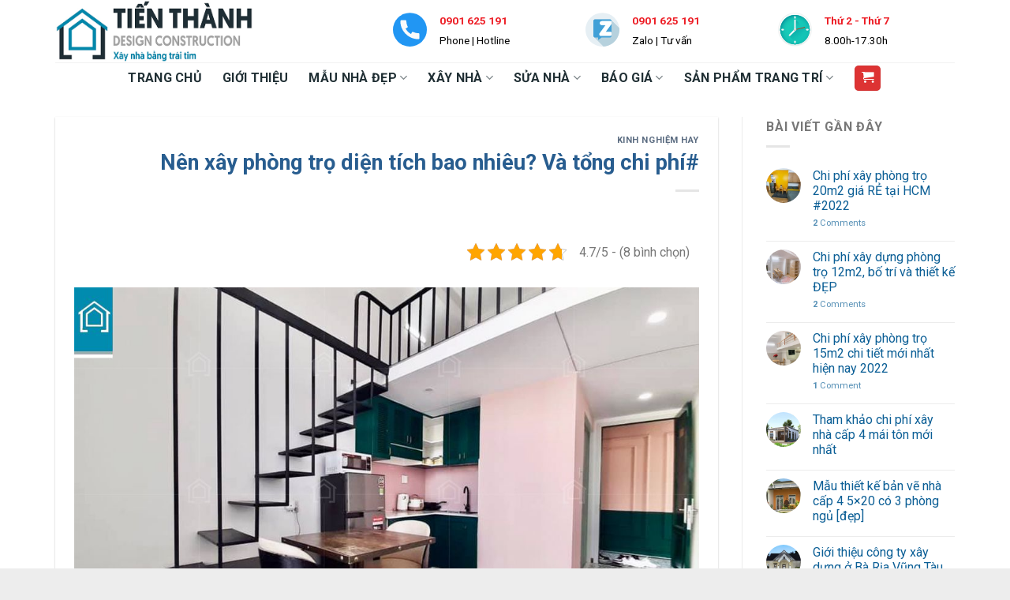

--- FILE ---
content_type: text/html; charset=UTF-8
request_url: https://xaydungtienthanh.vn/nen-xay-phong-tro-dien-tich-bao-nhieu/
body_size: 31556
content:
<!DOCTYPE html> <!--[if IE 9 ]><html lang="vi" class="ie9 loading-site no-js"> <![endif]--> <!--[if IE 8 ]><html lang="vi" class="ie8 loading-site no-js"> <![endif]--> <!--[if (gte IE 9)|!(IE)]><!--><html lang="vi" class="loading-site no-js"> <!--<![endif]--><head><meta charset="UTF-8" /><link rel="profile" href="https://gmpg.org/xfn/11" /><link rel="pingback" href="https://xaydungtienthanh.vn/xmlrpc.php" /> <script>(function(html){html.className = html.className.replace(/\bno-js\b/,'js')})(document.documentElement);</script> <title>Nên xây phòng trọ diện tích bao nhiêu? Và tổng chi phí#</title><meta name='robots' content='max-image-preview:large' /><meta name="viewport" content="width=device-width, initial-scale=1, maximum-scale=1" /><meta name="description" content="Lựa chọn nên xây phòng trọ diện tích bao nhiêu để tối ưu được chi phí xây phòng trọ trọn gói bao nhiêu tiền để đảm bảo việc kinh doanh"/><link rel="canonical" href="https://xaydungtienthanh.vn/nen-xay-phong-tro-dien-tich-bao-nhieu/" /><meta property="og:locale" content="vi_VN" /><meta property="og:type" content="article" /><meta property="og:title" content="Nên xây phòng trọ diện tích bao nhiêu? Và tổng chi phí#" /><meta property="og:description" content="Lựa chọn nên xây phòng trọ diện tích bao nhiêu để tối ưu được chi phí xây phòng trọ trọn gói bao nhiêu tiền để đảm bảo việc kinh doanh" /><meta property="og:url" content="https://xaydungtienthanh.vn/nen-xay-phong-tro-dien-tich-bao-nhieu/" /><meta property="og:site_name" content="Xây Dựng Tiến Thành" /><meta property="article:section" content="KINH NGHIỆM HAY" /><meta property="article:published_time" content="2020-09-03T15:13:31+07:00" /><meta property="article:modified_time" content="2021-11-15T14:40:02+07:00" /><meta property="og:updated_time" content="2021-11-15T14:40:02+07:00" /><meta property="og:image" content="https://xaydungtienthanh.vn/wp-content/uploads/2020/09/nen-xay-phong-tro-dien-tich-bao-nhieu-1.jpg" /><meta property="og:image:secure_url" content="https://xaydungtienthanh.vn/wp-content/uploads/2020/09/nen-xay-phong-tro-dien-tich-bao-nhieu-1.jpg" /><meta property="og:image:width" content="1024" /><meta property="og:image:height" content="709" /><meta name="twitter:card" content="summary_large_image" /><meta name="twitter:description" content="Lựa chọn nên xây phòng trọ diện tích bao nhiêu để tối ưu được chi phí xây phòng trọ trọn gói bao nhiêu tiền để đảm bảo việc kinh doanh" /><meta name="twitter:title" content="Nên xây phòng trọ diện tích bao nhiêu? Và tổng chi phí#" /><meta name="twitter:image" content="https://xaydungtienthanh.vn/wp-content/uploads/2020/09/nen-xay-phong-tro-dien-tich-bao-nhieu-1.jpg" /> <script type='application/ld+json' class='yoast-schema-graph yoast-schema-graph--main'>{"@context":"https://schema.org","@graph":[{"@type":["Person","Organization"],"@id":"https://xaydungtienthanh.vn/#/schema/person/1750754d65d3de024488a56b1e24c24f","name":"xaydungtienthanh","image":{"@type":"ImageObject","@id":"https://xaydungtienthanh.vn/#personlogo","url":"https://secure.gravatar.com/avatar/576ba5f388726310c5ccbb70bdcbcf94?s=96&d=mm&r=g","caption":"xaydungtienthanh"},"logo":{"@id":"https://xaydungtienthanh.vn/#personlogo"},"sameAs":[]},{"@type":"WebSite","@id":"https://xaydungtienthanh.vn/#website","url":"https://xaydungtienthanh.vn/","name":"X\u00e2y D\u1ef1ng Ti\u1ebfn Th\u00e0nh","publisher":{"@id":"https://xaydungtienthanh.vn/#/schema/person/1750754d65d3de024488a56b1e24c24f"},"potentialAction":{"@type":"SearchAction","target":"https://xaydungtienthanh.vn/?s={search_term_string}","query-input":"required name=search_term_string"}},{"@type":"ImageObject","@id":"https://xaydungtienthanh.vn/nen-xay-phong-tro-dien-tich-bao-nhieu/#primaryimage","url":"https://xaydungtienthanh.vn/wp-content/uploads/2020/09/nen-xay-phong-tro-dien-tich-bao-nhieu-1.jpg","width":1024,"height":709},{"@type":"WebPage","@id":"https://xaydungtienthanh.vn/nen-xay-phong-tro-dien-tich-bao-nhieu/#webpage","url":"https://xaydungtienthanh.vn/nen-xay-phong-tro-dien-tich-bao-nhieu/","inLanguage":"vi","name":"N\u00ean x\u00e2y ph\u00f2ng tr\u1ecd di\u1ec7n t\u00edch bao nhi\u00eau? V\u00e0 t\u1ed5ng chi ph\u00ed#","isPartOf":{"@id":"https://xaydungtienthanh.vn/#website"},"primaryImageOfPage":{"@id":"https://xaydungtienthanh.vn/nen-xay-phong-tro-dien-tich-bao-nhieu/#primaryimage"},"datePublished":"2020-09-03T15:13:31+07:00","dateModified":"2021-11-15T14:40:02+07:00","description":"L\u1ef1a ch\u1ecdn n\u00ean x\u00e2y ph\u00f2ng tr\u1ecd di\u1ec7n t\u00edch bao nhi\u00eau \u0111\u1ec3 t\u1ed1i \u01b0u \u0111\u01b0\u1ee3c chi ph\u00ed x\u00e2y ph\u00f2ng tr\u1ecd tr\u1ecdn g\u00f3i bao nhi\u00eau ti\u1ec1n \u0111\u1ec3 \u0111\u1ea3m b\u1ea3o vi\u1ec7c kinh doanh","breadcrumb":{"@id":"https://xaydungtienthanh.vn/nen-xay-phong-tro-dien-tich-bao-nhieu/#breadcrumb"}},{"@type":"BreadcrumbList","@id":"https://xaydungtienthanh.vn/nen-xay-phong-tro-dien-tich-bao-nhieu/#breadcrumb","itemListElement":[{"@type":"ListItem","position":1,"item":{"@type":"WebPage","@id":"https://xaydungtienthanh.vn/","url":"https://xaydungtienthanh.vn/","name":"Home"}},{"@type":"ListItem","position":2,"item":{"@type":"WebPage","@id":"https://xaydungtienthanh.vn/tin-tuc/","url":"https://xaydungtienthanh.vn/tin-tuc/","name":"TIN T\u1ee8C"}},{"@type":"ListItem","position":3,"item":{"@type":"WebPage","@id":"https://xaydungtienthanh.vn/nen-xay-phong-tro-dien-tich-bao-nhieu/","url":"https://xaydungtienthanh.vn/nen-xay-phong-tro-dien-tich-bao-nhieu/","name":"N\u00ean x\u00e2y ph\u00f2ng tr\u1ecd di\u1ec7n t\u00edch bao nhi\u00eau? V\u00e0 t\u1ed5ng chi ph\u00ed#"}}]},{"@type":"Article","@id":"https://xaydungtienthanh.vn/nen-xay-phong-tro-dien-tich-bao-nhieu/#article","isPartOf":{"@id":"https://xaydungtienthanh.vn/nen-xay-phong-tro-dien-tich-bao-nhieu/#webpage"},"author":{"@id":"https://xaydungtienthanh.vn/#/schema/person/1750754d65d3de024488a56b1e24c24f"},"headline":"N\u00ean x\u00e2y ph\u00f2ng tr\u1ecd di\u1ec7n t\u00edch bao nhi\u00eau? V\u00e0 t\u1ed5ng chi ph\u00ed#","datePublished":"2020-09-03T15:13:31+07:00","dateModified":"2021-11-15T14:40:02+07:00","commentCount":1,"mainEntityOfPage":{"@id":"https://xaydungtienthanh.vn/nen-xay-phong-tro-dien-tich-bao-nhieu/#webpage"},"publisher":{"@id":"https://xaydungtienthanh.vn/#/schema/person/1750754d65d3de024488a56b1e24c24f"},"image":{"@id":"https://xaydungtienthanh.vn/nen-xay-phong-tro-dien-tich-bao-nhieu/#primaryimage"},"articleSection":"KINH NGHI\u1ec6M HAY"}]}</script> <link rel='dns-prefetch' href='//fonts.googleapis.com' /><link rel="alternate" type="application/rss+xml" title="Dòng thông tin Xây Dựng Tiến Thành &raquo;" href="https://xaydungtienthanh.vn/feed/" /><link rel="alternate" type="application/rss+xml" title="Dòng phản hồi Xây Dựng Tiến Thành &raquo;" href="https://xaydungtienthanh.vn/comments/feed/" /><link rel="alternate" type="application/rss+xml" title="Xây Dựng Tiến Thành &raquo; Nên xây phòng trọ diện tích bao nhiêu? Và tổng chi phí# Dòng phản hồi" href="https://xaydungtienthanh.vn/nen-xay-phong-tro-dien-tich-bao-nhieu/feed/" /><style type="text/css">img.wp-smiley,img.emoji{display:inline!important;border:none!important;box-shadow:none!important;height:1em!important;width:1em!important;margin:0 .07em!important;vertical-align:-0.1em!important;background:none!important;padding:0!important}</style><style id='wp-block-library-inline-css' type='text/css'>:root{--wp-admin-theme-color:#007cba;--wp-admin-theme-color-darker-10:#006ba1;--wp-admin-theme-color-darker-20:#005a87;--wp-admin-border-width-focus:2px}@media (-webkit-min-device-pixel-ratio:2),(min-resolution:192dpi){:root{--wp-admin-border-width-focus:1.5px}}:root .has-pale-pink-background-color{background-color:#f78da7}:root .has-vivid-red-background-color{background-color:#cf2e2e}:root .has-luminous-vivid-orange-background-color{background-color:#ff6900}:root .has-luminous-vivid-amber-background-color{background-color:#fcb900}:root .has-light-green-cyan-background-color{background-color:#7bdcb5}:root .has-vivid-green-cyan-background-color{background-color:#00d084}:root .has-pale-cyan-blue-background-color{background-color:#8ed1fc}:root .has-vivid-cyan-blue-background-color{background-color:#0693e3}:root .has-vivid-purple-background-color{background-color:#9b51e0}:root .has-white-background-color{background-color:#fff}:root .has-very-light-gray-background-color{background-color:#eee}:root .has-cyan-bluish-gray-background-color{background-color:#abb8c3}:root .has-very-dark-gray-background-color{background-color:#313131}:root .has-black-background-color{background-color:#000}:root .has-pale-pink-color{color:#f78da7}:root .has-vivid-red-color{color:#cf2e2e}:root .has-luminous-vivid-orange-color{color:#ff6900}:root .has-luminous-vivid-amber-color{color:#fcb900}:root .has-light-green-cyan-color{color:#7bdcb5}:root .has-vivid-green-cyan-color{color:#00d084}:root .has-pale-cyan-blue-color{color:#8ed1fc}:root .has-vivid-cyan-blue-color{color:#0693e3}:root .has-vivid-purple-color{color:#9b51e0}:root .has-white-color{color:#fff}:root .has-very-light-gray-color{color:#eee}:root .has-cyan-bluish-gray-color{color:#abb8c3}:root .has-very-dark-gray-color{color:#313131}:root .has-black-color{color:#000}:root .has-vivid-cyan-blue-to-vivid-purple-gradient-background{background:linear-gradient(135deg,#0693e3,#9b51e0)}:root .has-vivid-green-cyan-to-vivid-cyan-blue-gradient-background{background:linear-gradient(135deg,#00d084,#0693e3)}:root .has-light-green-cyan-to-vivid-green-cyan-gradient-background{background:linear-gradient(135deg,#7adcb4,#00d082)}:root .has-luminous-vivid-amber-to-luminous-vivid-orange-gradient-background{background:linear-gradient(135deg,#fcb900,#ff6900)}:root .has-luminous-vivid-orange-to-vivid-red-gradient-background{background:linear-gradient(135deg,#ff6900,#cf2e2e)}:root .has-very-light-gray-to-cyan-bluish-gray-gradient-background{background:linear-gradient(135deg,#eee,#a9b8c3)}:root .has-cool-to-warm-spectrum-gradient-background{background:linear-gradient(135deg,#4aeadc,#9778d1 20%,#cf2aba 40%,#ee2c82 60%,#fb6962 80%,#fef84c)}:root .has-blush-light-purple-gradient-background{background:linear-gradient(135deg,#ffceec,#9896f0)}:root .has-blush-bordeaux-gradient-background{background:linear-gradient(135deg,#fecda5,#fe2d2d 50%,#6b003e)}:root .has-purple-crush-gradient-background{background:linear-gradient(135deg,#34e2e4,#4721fb 50%,#ab1dfe)}:root .has-luminous-dusk-gradient-background{background:linear-gradient(135deg,#ffcb70,#c751c0 50%,#4158d0)}:root .has-hazy-dawn-gradient-background{background:linear-gradient(135deg,#faaca8,#dad0ec)}:root .has-pale-ocean-gradient-background{background:linear-gradient(135deg,#fff5cb,#b6e3d4 50%,#33a7b5)}:root .has-electric-grass-gradient-background{background:linear-gradient(135deg,#caf880,#71ce7e)}:root .has-subdued-olive-gradient-background{background:linear-gradient(135deg,#fafae1,#67a671)}:root .has-atomic-cream-gradient-background{background:linear-gradient(135deg,#fdd79a,#004a59)}:root .has-nightshade-gradient-background{background:linear-gradient(135deg,#330968,#31cdcf)}:root .has-midnight-gradient-background{background:linear-gradient(135deg,#020381,#2874fc)}.has-small-font-size{font-size:.8125em}.has-normal-font-size,.has-regular-font-size{font-size:1em}.has-medium-font-size{font-size:1.25em}.has-large-font-size{font-size:2.25em}.has-huge-font-size,.has-larger-font-size{font-size:2.625em}.has-text-align-center{text-align:center}.has-text-align-left{text-align:left}.has-text-align-right{text-align:right}#end-resizable-editor-section{display:none}.aligncenter{clear:both}.items-justified-left{justify-content:flex-start}.items-justified-center{justify-content:center}.items-justified-right{justify-content:flex-end}.items-justified-space-between{justify-content:space-between}.screen-reader-text{border:0;clip:rect(1px,1px,1px,1px);-webkit-clip-path:inset(50%);clip-path:inset(50%);height:1px;margin:-1px;overflow:hidden;padding:0;position:absolute;width:1px;word-wrap:normal!important}.screen-reader-text:focus{background-color:#ddd;clip:auto!important;-webkit-clip-path:none;clip-path:none;color:#444;display:block;font-size:1em;height:auto;left:5px;line-height:normal;padding:15px 23px 14px;text-decoration:none;top:5px;width:auto;z-index:100000}</style><link data-minify="1" rel='stylesheet' id='contact-form-7-css'  href='https://xaydungtienthanh.vn/wp-content/cache/min/1/wp-content/plugins/contact-form-7/includes/css/styles-83534abb08d7f8ecc34d5ae1174c649c.css' type='text/css' media='all' /><link rel='stylesheet' id='kk-star-ratings-css'  href='https://xaydungtienthanh.vn/wp-content/cache/busting/1/wp-content/plugins/kk-star-ratings/src/core/public/css/kk-star-ratings.min-5.2.3.css' type='text/css' media='all' /><link rel='stylesheet' id='toc-screen-css'  href='https://xaydungtienthanh.vn/wp-content/cache/busting/1/wp-content/plugins/table-of-contents-plus/screen.min-2106.css' type='text/css' media='all' /><style id='woocommerce-inline-inline-css' type='text/css'>.woocommerce form .form-row .required{visibility:visible}</style><link data-minify="1" rel='stylesheet' id='flatsome-main-css'  href='https://xaydungtienthanh.vn/wp-content/cache/min/1/wp-content/themes/flatsome/assets/css/flatsome-0a911e64491ebbe2c3658accf2df4de9.css' type='text/css' media='all' /><style id='flatsome-main-inline-css' type='text/css'>@font-face{font-family:"fl-icons";font-display:block;src:url(https://xaydungtienthanh.vn/wp-content/themes/flatsome/assets/css/icons/fl-icons.eot?v=3.14.3);src:url(https://xaydungtienthanh.vn/wp-content/themes/flatsome/assets/css/icons/fl-icons.eot#iefix?v=3.14.3) format("embedded-opentype"),url(https://xaydungtienthanh.vn/wp-content/themes/flatsome/assets/css/icons/fl-icons.woff2?v=3.14.3) format("woff2"),url(https://xaydungtienthanh.vn/wp-content/themes/flatsome/assets/css/icons/fl-icons.ttf?v=3.14.3) format("truetype"),url(https://xaydungtienthanh.vn/wp-content/themes/flatsome/assets/css/icons/fl-icons.woff?v=3.14.3) format("woff"),url(https://xaydungtienthanh.vn/wp-content/themes/flatsome/assets/css/icons/fl-icons.svg?v=3.14.3#fl-icons) format("svg")}</style><link data-minify="1" rel='stylesheet' id='flatsome-shop-css'  href='https://xaydungtienthanh.vn/wp-content/cache/min/1/wp-content/themes/flatsome/assets/css/flatsome-shop-346b2ed98cef17ea4f10be6d38bafc76.css' type='text/css' media='all' /><link rel='stylesheet' id='flatsome-style-css'  href='https://xaydungtienthanh.vn/wp-content/cache/busting/1/wp-content/themes/flatsome/style-3.14.3.css' type='text/css' media='all' /><link rel='stylesheet' id='flatsome-googlefonts-css'  href='//fonts.googleapis.com/css?family=Roboto%3Aregular%2C700%2Cregular%2C700%7CDancing+Script%3Aregular%2C400&#038;display=swap&#038;ver=3.9' type='text/css' media='all' /><style id='rocket-lazyload-inline-css' type='text/css'>.rll-youtube-player{position:relative;padding-bottom:56.23%;height:0;overflow:hidden;max-width:100%}.rll-youtube-player iframe{position:absolute;top:0;left:0;width:100%;height:100%;z-index:100;background:0 0}.rll-youtube-player img{bottom:0;display:block;left:0;margin:auto;max-width:100%;width:100%;position:absolute;right:0;top:0;border:none;height:auto;cursor:pointer;-webkit-transition:.4s all;-moz-transition:.4s all;transition:.4s all}.rll-youtube-player img:hover{-webkit-filter:brightness(75%)}.rll-youtube-player .play{height:72px;width:72px;left:50%;top:50%;margin-left:-36px;margin-top:-36px;position:absolute;background:url(https://xaydungtienthanh.vn/wp-content/plugins/wp-rocket/assets/img/youtube.png) no-repeat;cursor:pointer}</style> <script type="text/javascript">window._nslDOMReady = function (callback) {
                if ( document.readyState === "complete" || document.readyState === "interactive" ) {
                    callback();
                } else {
                    document.addEventListener( "DOMContentLoaded", callback );
                }
            };</script><script type='text/javascript' id='jquery-core-js-extra'>/* <![CDATA[ */ var SDT_DATA = {"ajaxurl":"https:\/\/xaydungtienthanh.vn\/wp-admin\/admin-ajax.php","siteUrl":"https:\/\/xaydungtienthanh.vn\/","pluginsUrl":"https:\/\/xaydungtienthanh.vn\/wp-content\/plugins","isAdmin":""}; /* ]]> */</script> <script type='text/javascript' src='https://xaydungtienthanh.vn/wp-content/cache/busting/1/wp-includes/js/jquery/jquery.min-3.6.0.js' id='jquery-core-js'></script> <script type='text/javascript' src='https://xaydungtienthanh.vn/wp-content/cache/busting/1/wp-includes/js/jquery/jquery-migrate.min-3.3.2.js' id='jquery-migrate-js' defer></script> <link rel="https://api.w.org/" href="https://xaydungtienthanh.vn/wp-json/" /><link rel="alternate" type="application/json" href="https://xaydungtienthanh.vn/wp-json/wp/v2/posts/8155" /><link rel="EditURI" type="application/rsd+xml" title="RSD" href="https://xaydungtienthanh.vn/xmlrpc.php?rsd" /><link rel="wlwmanifest" type="application/wlwmanifest+xml" href="https://xaydungtienthanh.vn/wp-includes/wlwmanifest.xml" /><meta name="generator" content="WordPress 5.8.12" /><meta name="generator" content="WooCommerce 5.9.1" /><link rel='shortlink' href='https://xaydungtienthanh.vn/?p=8155' />  <script async src="https://www.googletagmanager.com/gtag/js?id=UA-155552334-1"></script> <script>window.dataLayer = window.dataLayer || [];
  function gtag(){dataLayer.push(arguments);}
  gtag('js', new Date());

  gtag('config', 'UA-155552334-1');</script> <meta name="p:domain_verify" content="2a9673185671e1215080c4263e50c897"/> <script type="application/ld+json">{
	"@context": "https://schema.org/",
  	"@type": "ProfessionalService",
"@id":"https://xaydungtienthanh.vn/",
	"url": "https://xaydungtienthanh.vn/",
	"logo": "https://xaydungtienthanh.vn/wp-content/uploads/2020/01/logo-tienthanh.jpg",
    "image":"https://xaydungtienthanh.vn/wp-content/uploads/2019/12/baner3-2048x706.jpg",
    "priceRange":"1000$-30000$",
	"hasMap": "https://goo.gl/maps/Pb5in7zdENeq3niN6",	
	"email": "mailto:xaydungtienthanh01@gmail.com",
    "founder": "Xay Dung Tien Thanh",
  	"address": {
    	"@type": "PostalAddress",
    	"addressLocality": "Quận 9",
        "addressCountry": "VIỆT NAM",
    	"addressRegion": "Hồ Chí Minh",
    	"postalCode":"700000",
    	"streetAddress": "635 Lê Văn Việt, Long Thạnh Mỹ, Quận 9, Hồ Chí Minh, Việt Nam"
  	},
  	"description": "Xây dựng Tiến Thành xây nhà phố trọn gói uy tín tại TPHCM chất lượng tốt, giá rẻ, phần thô nhân công hoàn thiện, sửa chữa nhà, nhà trọ, dân dụng,công nghiệp,nhà ống 2 tầng, 3 tầng năm 2020",
	"name": "Xây Dựng Tiến Thành",
  	"telephone": "0901-625-191",
  	"openingHoursSpecification": [
  {
    "@type": "OpeningHoursSpecification",
    "dayOfWeek": [
      "Monday",
      "Tuesday",
      "Wednesday",
      "Thursday",
      "Friday"
    ],
    "opens": "08:00",
    "closes": "17:30"
  },
  {
    "@type": "OpeningHoursSpecification",
    "dayOfWeek": [
      "Saturday"
    ],
    "opens": "8:00",
    "closes": "17:30"
  }
],
  	"geo": {
    	"@type": "GeoCoordinates",
   	"latitude": "10.8497314",
    	"longitude": "106.8087456"
 		}, 			
         "potentialAction": {
    "@type": "ReserveAction",
    "target": {
      "@type": "EntryPoint",
      "urlTemplate": "https://xaydungtienthanh.vn/",
      "inLanguage": "vn",
      "actionPlatform": [
        "http://schema.org/DesktopWebPlatform",
        "http://schema.org/IOSPlatform",
        "http://schema.org/AndroidPlatform"
      ]
    },
    "result": {
      "@type": "Reservation",
      "name": "trang chủ"
    }
  },
 
  	"sameAs" : ["https://www.facebook.com/ktsvuminhtien0506/",
	"https://twitter.com/xdtienthanh",
	"https://www.instagram.com/xaydungtienthanh01/",
	"https://www.youtube.com/channel/UCJCgs-dGjKWVz3QRasQ7ytw",
	"https://www.linkedin.com/in/xaydungtienthanh/",
	"https://myspace.com/xaydungtienthanh",
	"https://www.pinterest.com/xaydungtienthanh/",
	"https://soundcloud.com/xaydungtienthanh",
	"https://xaydungtienthanh.tumblr.com/"]
	}</script> <script type="application/ld+json">{
  "@context": "http://schema.org",
  "@type": "Person",
  "name": "Xay Dung Tien Thanh",
  "jobTitle": "Ceo",
  "image" : "https://xaydungtienthanh.vn/wp-content/uploads/2019/12/baner3-2048x706.jpg",
   "worksFor" : "Xay Dung Tien Thanh",
  "url": "https://xaydungtienthanh.vn/",
"sameAs":["https://www.facebook.com/ktsvuminhtien0506/"], 
"AlumniOf" : [ "Trường Trung học phổ thông Yên Mô A",
"Hong Bang university" ],
"address": {
  "@type": "PostalAddress",
    "addressLocality": "Ninh Bình",
    "addressRegion": "vietnam"
	 }}</script> <meta name='dmca-site-verification' content='SVZENUY4OE5jUzdDajFSM3JaVE1UeFRLSlRaS0dxcWkvWVA3bDBlQk00dz01' /> <script async src="https://www.googletagmanager.com/gtag/js?id=AW-674311344"></script> <script>window.dataLayer = window.dataLayer || [];
  function gtag(){dataLayer.push(arguments);}
  gtag('js', new Date());

  gtag('config', 'AW-674311344');</script>  <script>gtag('event', 'conversion', {'send_to': 'AW-674311344/WPRqCIn8wN4BELDZxMEC'});</script><script type="application/ld+json">{
    "@context": "https://schema.org/",
    "@type": "CreativeWorkSeries",
    "name": "Nên xây phòng trọ diện tích bao nhiêu? Và tổng chi phí#",
    "aggregateRating": {
        "@type": "AggregateRating",
        "ratingValue": "4.7",
        "bestRating": "5",
        "ratingCount": "8"
    }
}</script><style type="text/css">div#toc_container{background:#e8f5fe;border:1px solid #aaa;width:300px}div#toc_container ul li{font-size:90%}div#toc_container p.toc_title{color:#3a3737}div#toc_container p.toc_title a,div#toc_container ul.toc_list a{color:#005fa0}div#toc_container p.toc_title a:hover,div#toc_container ul.toc_list a:hover{color:#000e17}div#toc_container p.toc_title a:hover,div#toc_container ul.toc_list a:hover{color:#000e17}</style><style>.bg{opacity:0;transition:opacity 1s;-webkit-transition:opacity 1s}.bg-loaded{opacity:1}</style><!--[if IE]><link rel="stylesheet" type="text/css" href="https://xaydungtienthanh.vn/wp-content/themes/flatsome/assets/css/ie-fallback.css"><script src="//cdnjs.cloudflare.com/ajax/libs/html5shiv/3.6.1/html5shiv.js"></script><script>var head = document.getElementsByTagName('head')[0],style = document.createElement('style');style.type = 'text/css';style.styleSheet.cssText = ':before,:after{content:none !important';head.appendChild(style);setTimeout(function(){head.removeChild(style);}, 0);</script><script src="https://xaydungtienthanh.vn/wp-content/themes/flatsome/assets/libs/ie-flexibility.js"></script><![endif]--> <noscript><style>.woocommerce-product-gallery{opacity:1!important}</style></noscript><link rel="icon" href="https://xaydungtienthanh.vn/wp-content/uploads/2021/07/cropped-logo-1-32x32.jpg" sizes="32x32" /><link rel="icon" href="https://xaydungtienthanh.vn/wp-content/uploads/2021/07/cropped-logo-1-192x192.jpg" sizes="192x192" /><link rel="apple-touch-icon" href="https://xaydungtienthanh.vn/wp-content/uploads/2021/07/cropped-logo-1-180x180.jpg" /><meta name="msapplication-TileImage" content="https://xaydungtienthanh.vn/wp-content/uploads/2021/07/cropped-logo-1-270x270.jpg" /><style id="custom-css" type="text/css">:root{--primary-color:#d33}.full-width .ubermenu-nav,.container,.row{max-width:1170px}.row.row-collapse{max-width:1140px}.row.row-small{max-width:1162.5px}.row.row-large{max-width:1200px}.header-main{height:79px}#logo img{max-height:79px}#logo{width:256px}.header-bottom{min-height:10px}.header-top{min-height:30px}.transparent .header-main{height:30px}.transparent #logo img{max-height:30px}.has-transparent+.page-title:first-of-type,.has-transparent+#main>.page-title,.has-transparent+#main>div>.page-title,.has-transparent+#main .page-header-wrapper:first-of-type .page-title{padding-top:80px}.header.show-on-scroll,.stuck .header-main{height:70px!important}.stuck #logo img{max-height:70px!important}.header-bottom{background-color:#fff}.header-main .nav>li>a{line-height:16px}.header-bottom-nav>li>a{line-height:15px}@media (max-width:549px){.header-main{height:70px}#logo img{max-height:70px}}.nav-dropdown{font-size:100%}.blog-wrapper{background-color:#fff}.accordion-title.active,.has-icon-bg .icon .icon-inner,.logo a,.primary.is-underline,.primary.is-link,.badge-outline .badge-inner,.nav-outline>li.active>a,.nav-outline>li.active>a,.cart-icon strong,[data-color='primary'],.is-outline.primary{color:#d33}[data-text-color="primary"]{color:#dd3333!important}[data-text-bg="primary"]{background-color:#d33}.scroll-to-bullets a,.featured-title,.label-new.menu-item>a:after,.nav-pagination>li>.current,.nav-pagination>li>span:hover,.nav-pagination>li>a:hover,.has-hover:hover .badge-outline .badge-inner,button[type="submit"],.button.wc-forward:not(.checkout):not(.checkout-button),.button.submit-button,.button.primary:not(.is-outline),.featured-table .title,.is-outline:hover,.has-icon:hover .icon-label,.nav-dropdown-bold .nav-column li>a:hover,.nav-dropdown.nav-dropdown-bold>li>a:hover,.nav-dropdown-bold.dark .nav-column li>a:hover,.nav-dropdown.nav-dropdown-bold.dark>li>a:hover,.is-outline:hover,.tagcloud a:hover,.grid-tools a,input[type='submit']:not(.is-form),.box-badge:hover .box-text,input.button.alt,.nav-box>li>a:hover,.nav-box>li.active>a,.nav-pills>li.active>a,.current-dropdown .cart-icon strong,.cart-icon:hover strong,.nav-line-bottom>li>a:before,.nav-line-grow>li>a:before,.nav-line>li>a:before,.banner,.header-top,.slider-nav-circle .flickity-prev-next-button:hover svg,.slider-nav-circle .flickity-prev-next-button:hover .arrow,.primary.is-outline:hover,.button.primary:not(.is-outline),input[type='submit'].primary,input[type='submit'].primary,input[type='reset'].button,input[type='button'].primary,.badge-inner{background-color:#d33}.nav-vertical.nav-tabs>li.active>a,.scroll-to-bullets a.active,.nav-pagination>li>.current,.nav-pagination>li>span:hover,.nav-pagination>li>a:hover,.has-hover:hover .badge-outline .badge-inner,.accordion-title.active,.featured-table,.is-outline:hover,.tagcloud a:hover,blockquote,.has-border,.cart-icon strong:after,.cart-icon strong,.blockUI:before,.processing:before,.loading-spin,.slider-nav-circle .flickity-prev-next-button:hover svg,.slider-nav-circle .flickity-prev-next-button:hover .arrow,.primary.is-outline:hover{border-color:#d33}.nav-tabs>li.active>a{border-top-color:#d33}.widget_shopping_cart_content .blockUI.blockOverlay:before{border-left-color:#d33}.woocommerce-checkout-review-order .blockUI.blockOverlay:before{border-left-color:#d33}.slider .flickity-prev-next-button:hover svg,.slider .flickity-prev-next-button:hover .arrow{fill:#d33}[data-icon-label]:after,.secondary.is-underline:hover,.secondary.is-outline:hover,.icon-label,.button.secondary:not(.is-outline),.button.alt:not(.is-outline),.badge-inner.on-sale,.button.checkout,.single_add_to_cart_button,.current .breadcrumb-step{background-color:#0188a8}[data-text-bg="secondary"]{background-color:#0188a8}.secondary.is-underline,.secondary.is-link,.secondary.is-outline,.stars a.active,.star-rating:before,.woocommerce-page .star-rating:before,.star-rating span:before,.color-secondary{color:#0188a8}[data-text-color="secondary"]{color:#0188a8!important}.secondary.is-outline:hover{border-color:#0188a8}@media screen and (max-width:549px){body{font-size:100%}}body{font-family:"Roboto",sans-serif}body{font-weight:0}body{color:#777}.nav>li>a{font-family:"Roboto",sans-serif}.mobile-sidebar-levels-2 .nav>li>ul>li>a{font-family:"Roboto",sans-serif}.nav>li>a{font-weight:700}.mobile-sidebar-levels-2 .nav>li>ul>li>a{font-weight:700}h1,h2,h3,h4,h5,h6,.heading-font,.off-canvas-center .nav-sidebar.nav-vertical>li>a{font-family:"Roboto",sans-serif}h1,h2,h3,h4,h5,h6,.heading-font,.banner h1,.banner h2{font-weight:700}h1,h2,h3,h4,h5,h6,.heading-font{color:#285d8f}.alt-font{font-family:"Dancing Script",sans-serif}.alt-font{font-weight:400!important}.header:not(.transparent) .header-bottom-nav.nav>li>a{color:#202f34}.header:not(.transparent) .header-bottom-nav.nav>li>a:hover,.header:not(.transparent) .header-bottom-nav.nav>li.active>a,.header:not(.transparent) .header-bottom-nav.nav>li.current>a,.header:not(.transparent) .header-bottom-nav.nav>li>a.active,.header:not(.transparent) .header-bottom-nav.nav>li>a.current{color:#00a1a9}.header-bottom-nav.nav-line-bottom>li>a:before,.header-bottom-nav.nav-line-grow>li>a:before,.header-bottom-nav.nav-line>li>a:before,.header-bottom-nav.nav-box>li>a:hover,.header-bottom-nav.nav-box>li.active>a,.header-bottom-nav.nav-pills>li>a:hover,.header-bottom-nav.nav-pills>li.active>a{color:#FFF!important;background-color:#00a1a9}a:hover{color:#111}.tagcloud a:hover{border-color:#111;background-color:#111}.widget a{color:#0c5f96}.widget a:hover{color:}.widget .tagcloud a:hover{border-color:;background-color:}@media screen and (min-width:550px){.products .box-vertical .box-image{min-width:500px!important;width:500px!important}}.absolute-footer,html{background-color:#ededed}.page-title-small+main .product-container>.row{padding-top:0}.label-new.menu-item>a:after{content:"New"}.label-hot.menu-item>a:after{content:"Hot"}.label-sale.menu-item>a:after{content:"Sale"}.label-popular.menu-item>a:after{content:"Popular"}</style><noscript><style id="rocket-lazyload-nojs-css">.rll-youtube-player,[data-lazy-src]{display:none!important}</style></noscript></head><body data-rsssl=1 class="post-template-default single single-post postid-8155 single-format-standard theme-flatsome woocommerce-no-js full-width lightbox nav-dropdown-has-arrow nav-dropdown-has-shadow nav-dropdown-has-border"><a class="skip-link screen-reader-text" href="#main">Skip to content</a><div id="wrapper"><header id="header" class="header has-sticky sticky-jump"><div class="header-wrapper"><div id="masthead" class="header-main hide-for-sticky"><div class="header-inner flex-row container logo-left medium-logo-center" role="navigation"><div id="logo" class="flex-col logo"> <a href="https://xaydungtienthanh.vn/" title="Xây Dựng Tiến Thành - Xây nhà trọn gói" rel="home" data-wpel-link="internal"> <img width="256" height="79" src="data:image/svg+xml,%3Csvg%20xmlns='http://www.w3.org/2000/svg'%20viewBox='0%200%20256%2079'%3E%3C/svg%3E" class="header_logo header-logo" alt="Xây Dựng Tiến Thành" data-lazy-src="https://xaydungtienthanh.vn/wp-content/uploads/2020/01/logo-tienthanh.jpg"/><noscript><img width="256" height="79" src="https://xaydungtienthanh.vn/wp-content/uploads/2020/01/logo-tienthanh.jpg" class="header_logo header-logo" alt="Xây Dựng Tiến Thành"/></noscript><img  width="256" height="79" src="data:image/svg+xml,%3Csvg%20xmlns='http://www.w3.org/2000/svg'%20viewBox='0%200%20256%2079'%3E%3C/svg%3E" class="header-logo-dark" alt="Xây Dựng Tiến Thành" data-lazy-src="https://xaydungtienthanh.vn/wp-content/uploads/2020/01/logo-tienthanh.jpg"/><noscript><img  width="256" height="79" src="https://xaydungtienthanh.vn/wp-content/uploads/2020/01/logo-tienthanh.jpg" class="header-logo-dark" alt="Xây Dựng Tiến Thành"/></noscript></a></div><div class="flex-col show-for-medium flex-left"><ul class="mobile-nav nav nav-left "></ul></div><div class="flex-col hide-for-medium flex-left
flex-grow"><ul class="header-nav header-nav-main nav nav-left  nav-uppercase" ><li class="header-block"><div class="header-block-block-1"><div class="is-divider divider clearfix" style="margin-top:0.3em;margin-bottom:0.3em;background-color:rgb(255, 255, 255);"></div><div class="row row-collapse"  id="row-196469124"><div id="col-869955547" class="col medium-2 small-12 large-2"  ><div class="col-inner"  ></div></div><div id="col-815648021" class="col medium-10 small-12 large-10"  ><div class="col-inner"  ><div class="row row-small"  id="row-695684061"><div id="col-742408478" class="col medium-4 small-12 large-4"  ><div class="col-inner"  ><div class="icon-box featured-box icon-box-left text-left"  ><div class="icon-box-img" style="width: 43px"><div class="icon"><div class="icon-inner" > <?xml version="1.0" encoding="iso-8859-1"?><svg version="1.1" id="Capa_1" xmlns="http://www.w3.org/2000/svg" xmlns:xlink="http://www.w3.org/1999/xlink" x="0px" y="0px"
viewBox="0 0 512 512" style="enable-background:new 0 0 512 512;" xml:space="preserve"> <circle style="fill:#2196F3;" cx="256" cy="256" r="256"/> <path style="fill:#FAFAFA;" d="M384,308.928c-27.616,0-53.952-6.016-78.24-17.888c-3.808-1.824-8.224-2.112-12.256-0.736
c-4.032,1.408-7.328,4.352-9.184,8.16l-11.52,23.84c-34.56-19.84-63.232-48.544-83.104-83.104l23.872-11.52
c3.84-1.856,6.752-5.152,8.16-9.184c1.376-4.032,1.12-8.448-0.736-12.256c-11.904-24.256-17.92-50.592-17.92-78.24
c0-8.832-7.168-16-16-16H128c-8.832,0-16,7.168-16,16c0,149.984,122.016,272,272,272c8.832,0,16-7.168,16-16v-59.072
C400,316.096,392.832,308.928,384,308.928z"/> <g> </g> <g> </g> <g> </g> <g> </g> <g> </g> <g> </g> <g> </g> <g> </g> <g> </g> <g> </g> <g> </g> <g> </g> <g> </g> <g> </g> <g> </g> </svg></div></div></div><div class="icon-box-text last-reset"><p><span style="font-size: 85%;"><strong><span style="color: #ed1c24;">0901 625 191</span></strong></span><br /> <span style="font-size: 85%; color: #000000;">Phone | Hotline</span></p></div></div></div></div><div id="col-1554704258" class="col medium-4 small-12 large-4"  ><div class="col-inner"  ><div class="icon-box featured-box icon-box-left text-left"  ><div class="icon-box-img" style="width: 43px"><div class="icon"><div class="icon-inner" > <?xml version="1.0" encoding="iso-8859-1"?><svg version="1.1" id="Capa_1" xmlns="http://www.w3.org/2000/svg" xmlns:xlink="http://www.w3.org/1999/xlink" x="0px" y="0px"
viewBox="0 0 512.007 512.007" style="enable-background:new 0 0 512.007 512.007;" xml:space="preserve"> <circle style="fill:#E6EFF4;" cx="256.003" cy="256.003" r="256.003"/> <path style="fill:#B6D1DD;" d="M385.581,107.256L385.581,107.256c-5.101-5.102-12.148-8.258-19.932-8.258H146.354
c-15.567,0-28.187,12.619-28.187,28.187v219.295c0,7.785,3.156,14.832,8.258,19.933l0,0l145.105,145.105
C405.682,503.489,512.001,392.169,512.001,256c0-8.086-0.393-16.081-1.126-23.976L385.581,107.256z"/> <path style="fill:#41A0D7;" d="M365.647,98.999H146.353c-15.567,0-28.187,12.619-28.187,28.187v219.294
c0,15.567,12.619,28.187,28.187,28.187h43.971v38.334l53.377-38.334h121.946c15.567,0,28.187-12.619,28.187-28.187V127.185
C393.834,111.618,381.215,98.999,365.647,98.999z"/> <path style="fill:#FFFFFF;" d="M393.834,340.942v-44.17c-5.73-5.85-13.714-9.484-22.55-9.484h-64.188l86.738-118.175V131.24
c-4.466-3.988-10.304-6.31-16.5-6.31h-131.2c-17.435,0-31.57,14.135-31.57,31.57s14.135,31.57,31.57,31.57h55.168L212,311.089
c-5.474,7.539-6.255,17.512-2.024,25.812c4.231,8.3,12.76,13.526,22.077,13.526h139.232
C380.121,350.426,388.104,346.792,393.834,340.942z"/> <g> </g> <g> </g> <g> </g> <g> </g> <g> </g> <g> </g> <g> </g> <g> </g> <g> </g> <g> </g> <g> </g> <g> </g> <g> </g> <g> </g> <g> </g> </svg></div></div></div><div class="icon-box-text last-reset"><p><span style="font-size: 85%;"><strong><span style="color: #ed1c24;">0901 625 191</span></strong></span><br /> <span style="font-size: 85%; color: #000000;">Zalo | Tư vấn</span></p></div></div></div></div><div id="col-306336627" class="col medium-4 small-12 large-4"  ><div class="col-inner"  ><div class="icon-box featured-box icon-box-left text-left"  ><div class="icon-box-img" style="width: 43px"><div class="icon"><div class="icon-inner" > <?xml version="1.0" encoding="iso-8859-1"?><svg version="1.1" id="Capa_1" xmlns="http://www.w3.org/2000/svg" xmlns:xlink="http://www.w3.org/1999/xlink" x="0px" y="0px"
viewBox="0 0 512 512" style="enable-background:new 0 0 512 512;" xml:space="preserve"> <linearGradient id="SVGID_1_" gradientUnits="userSpaceOnUse" x1="236.9375" y1="-63.1025" x2="236.9375" y2="545.3955" gradientTransform="matrix(1.0667 0 0 -1.0667 3.2667 557.5334)"> <stop  offset="0" style="stop-color:#FFFFFF"/> <stop  offset="1" style="stop-color:#E8EFEE"/> </linearGradient> <circle style="fill:url(#SVGID_1_);" cx="256" cy="256" r="256"/> <linearGradient id="SVGID_2_" gradientUnits="userSpaceOnUse" x1="236.9375" y1="617.2775" x2="236.9375" y2="28.4975" gradientTransform="matrix(1.0667 0 0 -1.0667 3.2667 557.5334)"> <stop  offset="0" style="stop-color:#FFFFFF"/> <stop  offset="1" style="stop-color:#E8EFEE"/> </linearGradient> <circle style="fill:url(#SVGID_2_);" cx="256" cy="256" r="247.701"/> <linearGradient id="SVGID_3_" gradientUnits="userSpaceOnUse" x1="123.1875" y1="396.4375" x2="339.6375" y2="179.9875" gradientTransform="matrix(1.0667 0 0 -1.0667 3.2667 557.5334)"> <stop  offset="0" style="stop-color:#1ACEB8"/> <stop  offset="1" style="stop-color:#0BBFBA"/> </linearGradient> <circle style="fill:url(#SVGID_3_);" cx="256" cy="256" r="223.392"/> <radialGradient id="SVGID_4_" cx="251.0375" cy="264.3575" r="226.11" gradientTransform="matrix(1.0667 0 0 -1.0667 3.2667 557.5334)" gradientUnits="userSpaceOnUse"> <stop  offset="1.000000e-004" style="stop-color:#1ACEB8;stop-opacity:0"/> <stop  offset="0.504" style="stop-color:#19CCB7;stop-opacity:0.503"/> <stop  offset="0.685" style="stop-color:#17C5B4;stop-opacity:0.685"/> <stop  offset="0.814" style="stop-color:#12BAAE;stop-opacity:0.814"/> <stop  offset="0.918" style="stop-color:#0CA9A6;stop-opacity:0.918"/> <stop  offset="1" style="stop-color:#04959C"/> </radialGradient> <circle style="fill:url(#SVGID_4_);" cx="256" cy="256" r="223.392"/> <linearGradient id="SVGID_5_" gradientUnits="userSpaceOnUse" x1="267.2137" y1="254.8638" x2="163.8737" y2="358.1938" gradientTransform="matrix(1.0667 0 0 -1.0667 3.2667 557.5334)"> <stop  offset="1.000000e-004" style="stop-color:#1ACEB8;stop-opacity:0"/> <stop  offset="1" style="stop-color:#04959C"/> </linearGradient> <path style="fill:url(#SVGID_5_);" d="M476.859,289.737l-74.682-74.067l-21.17,5.214L272.727,113.537
c-1.081-2.316-2.948-4.185-5.264-5.264c-1.731-3.711-5.485-6.289-9.85-6.289h-3.227c-6.005,0-10.875,4.868-10.875,10.875v126.733
c-4.947,3.771-8.155,9.708-8.155,16.41c0,2.083,0.316,4.092,0.89,5.987l-70.382,70.382c-4.246,4.246-4.246,11.132,0,15.379
l128.513,128.348C388.539,459.792,462.496,384.548,476.859,289.737z"/> <linearGradient id="SVGID_6_" gradientUnits="userSpaceOnUse" x1="363.9595" y1="136.7191" x2="217.3996" y2="331.8391" gradientTransform="matrix(1.0667 0 0 -1.0667 3.2667 557.5334)"> <stop  offset="1.000000e-004" style="stop-color:#1ACEB8;stop-opacity:0"/> <stop  offset="1" style="stop-color:#04959C"/> </linearGradient> <path style="fill:url(#SVGID_6_);" d="M476.853,289.731c-14.361,94.825-88.317,170.057-182.475,186.359l-126.07-125.905
c4.245,4.093,11.03,4.037,15.221-0.153l73.428-73.442c10.919-0.499,19.62-9.45,19.676-20.48l127.75-31.455
c1.734-0.416,3.011-1.79,3.399-3.427L476.853,289.731z"/> <linearGradient id="SVGID_7_" gradientUnits="userSpaceOnUse" x1="236.938" y1="481.0555" x2="236.938" y2="270.3675" gradientTransform="matrix(1.0667 0 0 -1.0667 3.2667 557.5334)"> <stop  offset="0" style="stop-color:#FFFFFF"/> <stop  offset="1" style="stop-color:#E8EFEE"/> </linearGradient> <path style="fill:url(#SVGID_7_);" d="M257.614,256h-3.227c-6.005,0-10.875-4.868-10.875-10.875V112.859
c0-6.005,4.868-10.875,10.875-10.875h3.227c6.005,0,10.875,4.868,10.875,10.875v132.268C268.487,251.132,263.619,256,257.614,256z"
/> <linearGradient id="SVGID_8_" gradientUnits="userSpaceOnUse" x1="216.6485" y1="258.7465" x2="146.3585" y2="188.4565" gradientTransform="matrix(1.0667 0 0 -1.0667 3.2667 557.5334)"> <stop  offset="0" style="stop-color:#FFFFFF"/> <stop  offset="1" style="stop-color:#E8EFEE"/> </linearGradient> <path style="fill:url(#SVGID_8_);" d="M257.614,256l2.282,2.282c4.246,4.246,4.246,11.132,0,15.379l-76.369,76.369
c-4.246,4.246-11.132,4.246-15.379,0l-2.282-2.282c-4.246-4.246-4.246-11.132,0-15.379L242.235,256
C246.481,251.754,253.366,251.754,257.614,256z"/> <linearGradient id="SVGID_9_" gradientUnits="userSpaceOnUse" x1="233.5363" y1="282.0546" x2="405.4863" y2="322.9646" gradientTransform="matrix(1.0667 0 0 -1.0667 3.2667 557.5334)"> <stop  offset="0" style="stop-color:#D63305"/> <stop  offset="0.366" style="stop-color:#CF3004"/> <stop  offset="0.899" style="stop-color:#BC2602"/> <stop  offset="1" style="stop-color:#B72401"/> </linearGradient> <path style="fill:url(#SVGID_9_);" d="M407.774,219.055L407.774,219.055c0.611,2.48-0.905,4.986-3.385,5.597l-146.077,35.973
c-2.48,0.611-4.986-0.905-5.597-3.385l0,0c-0.611-2.48,0.905-4.986,3.385-5.597l146.077-35.973
C404.657,215.059,407.163,216.574,407.774,219.055z"/> <linearGradient id="SVGID_10_" gradientUnits="userSpaceOnUse" x1="236.9375" y1="242.3575" x2="236.9375" y2="303.4375" gradientTransform="matrix(1.0667 0 0 -1.0667 3.2667 557.5334)"> <stop  offset="0" style="stop-color:#97AAAA"/> <stop  offset="1" style="stop-color:#E8EFEE"/> </linearGradient> <circle style="fill:url(#SVGID_10_);" cx="256" cy="256" r="20.642"/> <linearGradient id="SVGID_11_" gradientUnits="userSpaceOnUse" x1="236.9375" y1="488.2825" x2="236.9375" y2="436.3975" gradientTransform="matrix(1.0667 0 0 -1.0667 3.2667 557.5334)"> <stop  offset="0" style="stop-color:#FFFFFF"/> <stop  offset="1" style="stop-color:#E8EFEE"/> </linearGradient> <path style="fill:url(#SVGID_11_);" d="M256.797,88.802h-1.594c-6.457,0-11.691-5.234-11.691-11.691V62.567
c0-6.457,5.234-11.691,11.691-11.691h1.594c6.457,0,11.691,5.234,11.691,11.691v14.544
C268.487,83.568,263.253,88.802,256.797,88.802z"/> <linearGradient id="SVGID_12_" gradientUnits="userSpaceOnUse" x1="236.9375" y1="139.2275" x2="236.9375" y2="87.3475" gradientTransform="matrix(1.0667 0 0 -1.0667 3.2667 557.5334)"> <stop  offset="0" style="stop-color:#FFFFFF"/> <stop  offset="1" style="stop-color:#E8EFEE"/> </linearGradient> <path style="fill:url(#SVGID_12_);" d="M256.797,461.124h-1.594c-6.457,0-11.691-5.234-11.691-11.691V434.89
c0-6.457,5.234-11.691,11.691-11.691h1.594c6.457,0,11.691,5.234,11.691,11.691v14.544
C268.487,455.889,263.253,461.124,256.797,461.124z"/> <linearGradient id="SVGID_13_" gradientUnits="userSpaceOnUse" x1="440.9619" y1="-63.2368" x2="389.0719" y2="545.2612" gradientTransform="matrix(1.0667 0 0 -1.0667 3.2667 557.5334)"> <stop  offset="0" style="stop-color:#FFFFFF"/> <stop  offset="1" style="stop-color:#E8EFEE"/> </linearGradient> <path style="fill:url(#SVGID_13_);" d="M423.198,256.797v-1.594c0-6.457,5.234-11.691,11.691-11.691h14.544
c6.457,0,11.691,5.234,11.691,11.691v1.594c0,6.457-5.234,11.691-11.691,11.691h-14.544
C428.432,268.487,423.198,263.253,423.198,256.797z"/> <linearGradient id="SVGID_14_" gradientUnits="userSpaceOnUse" x1="91.9031" y1="-63.2367" x2="40.0251" y2="545.2613" gradientTransform="matrix(1.0667 0 0 -1.0667 3.2667 557.5334)"> <stop  offset="0" style="stop-color:#FFFFFF"/> <stop  offset="1" style="stop-color:#E8EFEE"/> </linearGradient> <path style="fill:url(#SVGID_14_);" d="M50.876,256.797v-1.594c0-6.457,5.234-11.691,11.691-11.691H77.11
c6.457,0,11.691,5.234,11.691,11.691v1.594c0,6.457-5.234,11.691-11.691,11.691H62.567
C56.111,268.487,50.876,263.253,50.876,256.797z"/> <g> </g> <g> </g> <g> </g> <g> </g> <g> </g> <g> </g> <g> </g> <g> </g> <g> </g> <g> </g> <g> </g> <g> </g> <g> </g> <g> </g> <g> </g> </svg></div></div></div><div class="icon-box-text last-reset"><p><span style="font-size: 85%;"><strong><span style="color: #ed1c24;">Thứ 2 - Thứ 7</span></strong></span><br /> <span style="font-size: 85%; color: #000000;">8.00h-17.30h</span></p></div></div></div></div></div></div></div></div></div></li></ul></div><div class="flex-col hide-for-medium flex-right"><ul class="header-nav header-nav-main nav nav-right  nav-uppercase"></ul></div><div class="flex-col show-for-medium flex-right"><ul class="mobile-nav nav nav-right "></ul></div></div><div class="container"><div class="top-divider full-width"></div></div></div><div id="wide-nav" class="header-bottom wide-nav flex-has-center"><div class="flex-row container"><div class="flex-col hide-for-medium flex-center"><ul class="nav header-nav header-bottom-nav nav-center  nav-line-bottom nav-size-large nav-spacing-xlarge nav-uppercase"><li id="menu-item-581" class="menu-item menu-item-type-post_type menu-item-object-page menu-item-home menu-item-581 menu-item-design-default"><a href="https://xaydungtienthanh.vn/" class="nav-top-link" data-wpel-link="internal">TRANG CHỦ</a></li><li id="menu-item-573" class="menu-item menu-item-type-post_type menu-item-object-page menu-item-573 menu-item-design-default"><a href="https://xaydungtienthanh.vn/gioi-thieu/" class="nav-top-link" data-wpel-link="internal">GIỚI THIỆU</a></li><li id="menu-item-629" class="menu-item menu-item-type-post_type menu-item-object-page menu-item-has-children menu-item-629 menu-item-design-default has-dropdown"><a href="https://xaydungtienthanh.vn/mau-nha-dep/" class="nav-top-link" data-wpel-link="internal">MẪU NHÀ ĐẸP<i class="icon-angle-down" ></i></a><ul class="sub-menu nav-dropdown nav-dropdown-simple"><li id="menu-item-3395" class="menu-item menu-item-type-post_type menu-item-object-page menu-item-3395"><a href="https://xaydungtienthanh.vn/mau-nha-cap-4-dep/" data-wpel-link="internal">MẪU NHÀ CẤP 4 ĐẸP</a></li><li id="menu-item-3910" class="menu-item menu-item-type-post_type menu-item-object-page menu-item-3910"><a href="https://xaydungtienthanh.vn/mau-nha-2-tang-dep/" data-wpel-link="internal">MẪU NHÀ 2 TẦNG ĐẸP</a></li><li id="menu-item-3393" class="menu-item menu-item-type-post_type menu-item-object-page menu-item-3393"><a href="https://xaydungtienthanh.vn/mau-nha-3-tang-dep/" data-wpel-link="internal">MẪU NHÀ 3 TẦNG ĐẸP</a></li><li id="menu-item-6114" class="menu-item menu-item-type-post_type menu-item-object-page menu-item-6114"><a href="https://xaydungtienthanh.vn/mau-nha-ong-dep/" data-wpel-link="internal">MẪU NHÀ ỐNG ĐẸP</a></li><li id="menu-item-3392" class="menu-item menu-item-type-post_type menu-item-object-page menu-item-3392"><a href="https://xaydungtienthanh.vn/mau-nha-vuon-dep/" data-wpel-link="internal">MẪU NHÀ VƯỜN ĐẸP</a></li><li id="menu-item-3441" class="menu-item menu-item-type-post_type menu-item-object-page menu-item-3441"><a href="https://xaydungtienthanh.vn/mau-nha-mai-thai-dep/" data-wpel-link="internal">MẪU NHÀ MÁI THÁI ĐẸP</a></li><li id="menu-item-6132" class="menu-item menu-item-type-post_type menu-item-object-page menu-item-6132"><a href="https://xaydungtienthanh.vn/mau-nha-nong-thon-dep/" data-wpel-link="internal">MẪU NHÀ NÔNG THÔN ĐẸP</a></li></ul></li><li id="menu-item-632" class="menu-item menu-item-type-post_type menu-item-object-page menu-item-has-children menu-item-632 menu-item-design-default has-dropdown"><a href="https://xaydungtienthanh.vn/xay-nha/" class="nav-top-link" data-wpel-link="internal">XÂY NHÀ<i class="icon-angle-down" ></i></a><ul class="sub-menu nav-dropdown nav-dropdown-simple"><li id="menu-item-635" class="menu-item menu-item-type-post_type menu-item-object-page menu-item-635"><a href="https://xaydungtienthanh.vn/xay-nha-tron-goi/" data-wpel-link="internal">XÂY NHÀ TRỌN GÓI</a></li><li id="menu-item-650" class="menu-item menu-item-type-post_type menu-item-object-page menu-item-650"><a href="https://xaydungtienthanh.vn/xay-nha-phan-tho/" data-wpel-link="internal">XÂY NHÀ PHẦN THÔ</a></li><li id="menu-item-676" class="menu-item menu-item-type-post_type menu-item-object-page menu-item-676"><a href="https://xaydungtienthanh.vn/xay-nha-pho/" data-wpel-link="internal">XÂY NHÀ PHỐ</a></li><li id="menu-item-675" class="menu-item menu-item-type-post_type menu-item-object-page menu-item-675"><a href="https://xaydungtienthanh.vn/xay-nha-cap-4/" data-wpel-link="internal">XÂY NHÀ CẤP 4</a></li><li id="menu-item-674" class="menu-item menu-item-type-post_type menu-item-object-page menu-item-674"><a href="https://xaydungtienthanh.vn/xay-nha-tro/" data-wpel-link="internal">XÂY NHÀ TRỌ</a></li></ul></li><li id="menu-item-638" class="menu-item menu-item-type-post_type menu-item-object-page menu-item-has-children menu-item-638 menu-item-design-default has-dropdown"><a href="https://xaydungtienthanh.vn/sua-nha/" class="nav-top-link" data-wpel-link="internal">SỬA NHÀ<i class="icon-angle-down" ></i></a><ul class="sub-menu nav-dropdown nav-dropdown-simple"><li id="menu-item-1916" class="menu-item menu-item-type-post_type menu-item-object-page menu-item-1916"><a href="https://xaydungtienthanh.vn/sua-nha-tron-goi/" data-wpel-link="internal">SỬA NHÀ TRỌN GÓI</a></li></ul></li><li id="menu-item-2673" class="menu-item menu-item-type-post_type menu-item-object-page menu-item-has-children menu-item-2673 menu-item-design-default has-dropdown"><a href="https://xaydungtienthanh.vn/bao-gia/" class="nav-top-link" data-wpel-link="internal">BÁO GIÁ<i class="icon-angle-down" ></i></a><ul class="sub-menu nav-dropdown nav-dropdown-simple"><li id="menu-item-8482" class="menu-item menu-item-type-post_type menu-item-object-page menu-item-8482"><a href="https://xaydungtienthanh.vn/don-gia-xay-dung-nha-tro/" data-wpel-link="internal">BÁO GIÁ XÂY NHÀ TRỌ</a></li><li id="menu-item-2672" class="menu-item menu-item-type-post_type menu-item-object-page menu-item-2672"><a href="https://xaydungtienthanh.vn/bao-gia-thiet-ke-nha/" data-wpel-link="internal">BÁO GIÁ THIẾT KẾ NHÀ</a></li></ul></li><li id="menu-item-7270" class="menu-item menu-item-type-post_type menu-item-object-page menu-item-has-children menu-item-7270 menu-item-design-default has-dropdown"><a href="https://xaydungtienthanh.vn/san-pham-trang-tri/" class="nav-top-link" data-wpel-link="internal">SẢN PHẨM TRANG TRÍ<i class="icon-angle-down" ></i></a><ul class="sub-menu nav-dropdown nav-dropdown-simple"><li id="menu-item-7032" class="menu-item menu-item-type-post_type menu-item-object-page menu-item-7032"><a href="https://xaydungtienthanh.vn/cua-nhom-xingfa/" data-wpel-link="internal">CỬA NHÔM XINGFA</a></li><li id="menu-item-7286" class="menu-item menu-item-type-post_type menu-item-object-page menu-item-7286"><a href="https://xaydungtienthanh.vn/tieu-canh-san-vuon/" data-wpel-link="internal">TIỂU CẢNH SÂN VƯỜN</a></li><li id="menu-item-7285" class="menu-item menu-item-type-post_type menu-item-object-page menu-item-7285"><a href="https://xaydungtienthanh.vn/tieu-canh-cau-thang/" data-wpel-link="internal">TIỂU CẢNH CẦU THANG</a></li><li id="menu-item-7283" class="menu-item menu-item-type-post_type menu-item-object-page menu-item-7283"><a href="https://xaydungtienthanh.vn/ban-ghe-da-tu-nhien/" data-wpel-link="internal">BÀN GHẾ ĐÁ TỰ NHIÊN</a></li><li id="menu-item-7284" class="menu-item menu-item-type-post_type menu-item-object-page menu-item-7284"><a href="https://xaydungtienthanh.vn/lavabo-da-tu-nhien-dep/" data-wpel-link="internal">LAVABO ĐÁ TỰ NHIÊN</a></li><li id="menu-item-7282" class="menu-item menu-item-type-post_type menu-item-object-page menu-item-7282"><a href="https://xaydungtienthanh.vn/den-da-san-vuon/" data-wpel-link="internal">ĐÈN ĐÁ SÂN VƯỜN</a></li><li id="menu-item-7511" class="menu-item menu-item-type-post_type menu-item-object-page current_page_parent menu-item-7511"><a href="https://xaydungtienthanh.vn/tin-tuc/" data-wpel-link="internal">TIN TỨC</a></li></ul></li><li class="cart-item has-icon has-dropdown"><div class="header-button"> <a href="https://xaydungtienthanh.vn/cart/" title="Giỏ hàng" class="header-cart-link icon primary button round is-small" data-wpel-link="internal"><i class="icon-shopping-cart"
data-icon-label="0"> </i> </a></div><ul class="nav-dropdown nav-dropdown-simple"><li class="html widget_shopping_cart"><div class="widget_shopping_cart_content"><p class="woocommerce-mini-cart__empty-message">Chưa có sản phẩm trong giỏ hàng.</p></div></li></ul></li></ul></div><div class="flex-col show-for-medium flex-grow"><ul class="nav header-bottom-nav nav-center mobile-nav  nav-line-bottom nav-size-large nav-spacing-xlarge nav-uppercase"><li class="nav-icon has-icon"> <a href="#" data-open="#main-menu" data-pos="left" data-bg="main-menu-overlay" data-color="" class="is-small" aria-label="Menu" aria-controls="main-menu" aria-expanded="false"> <i class="icon-menu" ></i> <span class="menu-title uppercase hide-for-small">Menu</span> </a></li><li class="header-contact-wrapper"><ul id="header-contact" class="nav nav-divided nav-uppercase header-contact"><li class=""> <a href="tel:0901 625 191" class="tooltip" title="0901 625 191" data-wpel-link="internal"> <i class="icon-phone" style="font-size:25px;"></i> <span>0901 625 191</span> </a></li></ul></li></ul></div></div></div><div class="header-bg-container fill"><div class="header-bg-image fill"></div><div class="header-bg-color fill"></div></div></div></header><main id="main" class=""><div id="content" class="blog-wrapper blog-single page-wrapper"><div class="row row-large row-divided "><div class="large-9 col"><article id="post-8155" class="post-8155 post type-post status-publish format-standard has-post-thumbnail hentry category-kinh-nghiem-hay-2"><div class="article-inner has-shadow box-shadow-1 box-shadow-2-hover"><header class="entry-header"><div class="entry-header-text entry-header-text-top text-right"><h6 class="entry-category is-xsmall"> <a href="https://xaydungtienthanh.vn/kinh-nghiem-hay-2/" rel="category tag" data-wpel-link="internal">KINH NGHIỆM HAY</a></h6><h1 class="entry-title">Nên xây phòng trọ diện tích bao nhiêu? Và tổng chi phí#</h1><div class="entry-divider is-divider small"></div></div></header><div class="entry-content single-page"><div class="kk-star-ratings
kksr-valign-top     kksr-align-right    " data-payload='{"align":"right","id":"8155","slug":"default","valign":"top","reference":"auto","count":"8","readonly":"","score":"4.7","best":"5","gap":"4","greet":"\u0110\u00e1nh gi\u00e1 5 sao","legend":"4.7\/5 - (8 b\u00ecnh ch\u1ecdn)","size":"22","width":"120.2","_legend":"{score}\/{best} - ({count} {votes})"}'><div class="kksr-stars"><div class="kksr-stars-inactive"><div class="kksr-star" data-star="1" style="padding-right: 4px"><div class="kksr-icon" style="width: 22px; height: 22px;"></div></div><div class="kksr-star" data-star="2" style="padding-right: 4px"><div class="kksr-icon" style="width: 22px; height: 22px;"></div></div><div class="kksr-star" data-star="3" style="padding-right: 4px"><div class="kksr-icon" style="width: 22px; height: 22px;"></div></div><div class="kksr-star" data-star="4" style="padding-right: 4px"><div class="kksr-icon" style="width: 22px; height: 22px;"></div></div><div class="kksr-star" data-star="5" style="padding-right: 4px"><div class="kksr-icon" style="width: 22px; height: 22px;"></div></div></div><div class="kksr-stars-active" style="width: 120.2px;"><div class="kksr-star" style="padding-right: 4px"><div class="kksr-icon" style="width: 22px; height: 22px;"></div></div><div class="kksr-star" style="padding-right: 4px"><div class="kksr-icon" style="width: 22px; height: 22px;"></div></div><div class="kksr-star" style="padding-right: 4px"><div class="kksr-icon" style="width: 22px; height: 22px;"></div></div><div class="kksr-star" style="padding-right: 4px"><div class="kksr-icon" style="width: 22px; height: 22px;"></div></div><div class="kksr-star" style="padding-right: 4px"><div class="kksr-icon" style="width: 22px; height: 22px;"></div></div></div></div><div class="kksr-legend"> 4.7/5 - (8 b&igrave;nh ch&#7885;n)</div></div><div class="row large-columns-1 medium-columns-1 small-columns-1"><div class="col post-item"><div class="col-inner"> <a href="https://xaydungtienthanh.vn/nen-xay-phong-tro-dien-tich-bao-nhieu/" class="plain" title="
N&ecirc;n x&acirc;y ph&ograve;ng tr&#7885; di&#7879;n t&iacute;ch bao nhi&ecirc;u? V&agrave; t&#7893;ng chi ph&iacute;#
" data-wpel-link="internal"><div class="box box-none box-text-bottom box-blog-post has-hover"><div class="box-image"><div class="image-cover" style="padding-top:69%;"> <img width="1024" height="709" src="https://xaydungtienthanh.vn/wp-content/uploads/2020/09/nen-xay-phong-tro-dien-tich-bao-nhieu-1.jpg" class="attachment-original size-original wp-post-image" alt="nen xay phong tro dien tich bao nhieu 1 - N&ecirc;n x&acirc;y ph&ograve;ng tr&#7885; di&#7879;n t&iacute;ch bao nhi&ecirc;u? V&agrave; t&#7893;ng chi ph&iacute;#" loading="lazy" title="N&ecirc;n x&acirc;y ph&ograve;ng tr&#7885; di&#7879;n t&iacute;ch bao nhi&ecirc;u? V&agrave; t&#7893;ng chi ph&iacute;#"></div></div><div class="box-text text-center"><div class="box-text-inner blog-post-inner"><h5 class="post-title is-large ">N&ecirc;n x&acirc;y ph&ograve;ng tr&#7885; di&#7879;n t&iacute;ch bao nhi&ecirc;u? V&agrave; t&#7893;ng chi ph&iacute;#</h5><div class="is-divider"></div></div></div></div> </a></div></div></div><p><span style="color: #000000;">Vi&#7879;c kinh doanh nh&agrave; tr&#7885; hi&#7879;n nay mang l&#7841;i l&#7907;i nhu&#7853;n t&#432;&#417;ng &#273;&#7889;i &#7893;n &#273;&#7883;nh v&agrave; l&acirc;u d&agrave;i cho nh&#7919;ng ch&#7911; &#273;&#7847;u t&#432; th&iacute;ch s&#7921; an to&agrave;n. Do &#273;&oacute; &#273;&#7875;n gi&uacute;p vi&#7879;c &#273;&#7847;u t&#432; kinh doanh nh&agrave; tr&#7885;. M&#7885;i ng&#432;&#7901;i c&#361;ng kh&ocirc;ng bi&#7871;t n&ecirc;n x&acirc;y ph&ograve;ng tr&#7885; di&#7879;n t&iacute;ch bao nhi&ecirc;u l&agrave; &#273;&#7911;, v&agrave; chu&#7849;n b&#7883; chi ph&iacute; x&acirc;y ph&ograve;ng tr&#7885; bao nhi&ecirc;u ti&#7873;n.</span></p><p><span style="color: #000000;">M&#7885;i ng&#432;&#7901;i c&ugrave;ng ch&uacute;ng t&ocirc;i t&igrave;m hi&#7875;u g&#7889;c r&#7877; v&#7845;n &#273;&#7873;. &#272;&#7875; chu&#7849;n b&#7883; v&agrave; kinh doanh cho ph&ugrave; h&#7907;p v&#7899;i nhu c&#7847;u v&agrave; m&#7913;c &#273;&#7847;u t&#432; m&igrave;nh nh&eacute;.</span></p><div id="toc_container" class="no_bullets"><p class="toc_title">N&#7897;i Dung B&agrave;i Vi&#7871;t</p><ul class="toc_list"><li><a href="#nen-xay-phong-tro-dien-tich-bao-nhieu-la-vua" title="1 N&ecirc;n x&acirc;y ph&ograve;ng tr&#7885; di&#7879;n t&iacute;ch bao nhi&ecirc;u l&agrave; v&#7915;a."><span class="toc_number toc_depth_1">1</span> N&ecirc;n x&acirc;y ph&ograve;ng tr&#7885; di&#7879;n t&iacute;ch bao nhi&ecirc;u l&agrave; v&#7915;a.</a><ul><li><a href="#dien-tich-phong-tro-cap-4" title="1.1 Di&#7879;n t&iacute;ch ph&ograve;ng tr&#7885; c&#7845;p 4"><span class="toc_number toc_depth_2">1.1</span> Di&#7879;n t&iacute;ch ph&ograve;ng tr&#7885; c&#7845;p 4</a></li><li><a href="#dien-tich-phong-tro-trong-nha-tang" title="1.2 Di&#7879;n t&iacute;ch ph&ograve;ng tr&#7885; trong nh&agrave; t&#7847;ng"><span class="toc_number toc_depth_2">1.2</span> Di&#7879;n t&iacute;ch ph&ograve;ng tr&#7885; trong nh&agrave; t&#7847;ng</a></li></ul></li><li><a href="#chi-phi-xay-phong-tro-bao-nhieu-tien" title="2 Chi ph&iacute; x&acirc;y ph&ograve;ng tr&#7885; bao nhi&ecirc;u ti&#7873;n?"><span class="toc_number toc_depth_1">2</span> Chi ph&iacute; x&acirc;y ph&ograve;ng tr&#7885; bao nhi&ecirc;u ti&#7873;n?</a><ul><li><a href="#chi-phi-xay-phong-tro-chua-co-noi-that" title="2.1 Chi ph&iacute; x&acirc;y ph&ograve;ng tr&#7885; ch&#432;a c&oacute; n&#7897;i th&#7845;t"><span class="toc_number toc_depth_2">2.1</span> Chi ph&iacute; x&acirc;y ph&ograve;ng tr&#7885; ch&#432;a c&oacute; n&#7897;i th&#7845;t</a></li><li><a href="#chi-phi-xay-phong-tro-co-noi-that" title="2.2 Chi ph&iacute; x&acirc;y ph&ograve;ng tr&#7885; c&oacute; n&#7897;i th&#7845;t"><span class="toc_number toc_depth_2">2.2</span> Chi ph&iacute; x&acirc;y ph&ograve;ng tr&#7885; c&oacute; n&#7897;i th&#7845;t</a></li></ul></li><li><a href="#xay-phong-tro-tron-goi-o-dau" title="3 X&acirc;y ph&ograve;ng tr&#7885; tr&#7885;n g&oacute;i &#7903; &#273;&acirc;u."><span class="toc_number toc_depth_1">3</span> X&acirc;y ph&ograve;ng tr&#7885; tr&#7885;n g&oacute;i &#7903; &#273;&acirc;u.</a></li></ul></div><h2><span id="nen-xay-phong-tro-dien-tich-bao-nhieu-la-vua"><span style="color: #d83131; font-size: 90%;">N&ecirc;n x&acirc;y ph&ograve;ng tr&#7885; di&#7879;n t&iacute;ch bao nhi&ecirc;u l&agrave; v&#7915;a.</span></span></h2><p><span style="color: #000000;">Vi&#7879;c x&acirc;y ph&ograve;ng tr&#7885; v&#7899;i di&#7879;n t&iacute;ch bao nhi&ecirc;u cho ph&ugrave; h&#7907;p c&ograve;n t&ugrave;y thu&#7897;c v&agrave;o khu &#273;&#7845;t b&#7841;n &#273;ang s&#7903; h&#7919;u.</span></p><p><span style="color: #000000;">Do &#273;&oacute; vi&#7879;c l&#7921;a ch&#7885;n di&#7879;n t&iacute;ch ph&ugrave; h&#7907;p cho ph&ograve;ng tr&#7885; ph&#7909; thu&#7897;c v&agrave;o quy m&ocirc; c&#7911;a vi&#7879;c kinh doanh nh&agrave; tr&#7885; v&#7899;i ki&#7875;u kinh doanh quy m&ocirc; c&#7845;p 4 hay trong nh&agrave; t&#7847;ng. <span style="background-color: #ffff00;">Th&ocirc;ng th&#432;&#7901;ng ph&ograve;ng tr&#7885; t&#7915; 12m2-25m2</span>. V&#7899;i s&#7889; l&#432;&#7907;ng th&agrave;nh vi&ecirc;n t&#7915; 1- 4 ng&#432;&#7901;i.</span></p><p><span style="color: #000000;">C&aacute;c b&#7841;n c&ugrave;ng ch&uacute;ng t&ocirc;i X&acirc;y D&#7921;ng Ti&#7871;n Th&agrave;nh t&igrave;m hi&#7875;u chi ti&#7871;t t&#7915;ng lo&#7841;i h&igrave;nh &#273;&oacute; nh&eacute;.</span></p><h3><span id="dien-tich-phong-tro-cap-4"><span style="color: #333399;">Di&#7879;n t&iacute;ch ph&ograve;ng tr&#7885; c&#7845;p 4</span></span></h3><p><span style="color: #000000;">&#272;&#7889;i v&#7899;i lo&#7841;i h&igrave;nh nh&agrave; tr&#7885; c&#7845;p 4 th&igrave; th&#432;&#7901;ng kinh doanh theo ki&#7875;u d&atilde;y nh&agrave; tr&#7885;. Th&ocirc;ng th&#432;&#7901;ng di&#7879;n t&iacute;ch c&#259;n ph&ograve;ng tr&#7885; nh&#432; n&agrave;y ph&#7893; bi&#7871;n &#7903; 15m2 &#273;&#7889;i v&#7899;i c&oacute; g&aacute;c v&agrave; 20m2 l&agrave; kh&ocirc;ng g&aacute;c.</span></p><p><span style="color: #000000;">C&aacute;c lo&#7841;i h&igrave;nh ph&ograve;ng tr&#7885; g&aacute;c c&#7845;p 4 c&oacute; c&aacute;c ki&#7875;u nh&#432; sau:</span></p><ul><li><span style="color: #000000;">Ph&ograve;ng kh&ocirc;ng c&oacute; g&aacute;c</span></li><li><span style="color: #000000;">Ph&ograve;ng g&aacute;c b&ecirc; t&ocirc;ng &#273;&uacute;c th&#7853;t l&aacute;t g&#7841;ch</span></li><li><span style="color: #000000;">B&ecirc; t&ocirc;ng g&aacute;c &#273;&uacute;c gi&#7843; v&agrave; l&aacute;t g&#7841;ch</span></li><li><span style="color: #000000;">S&agrave;n g&aacute;c cemboar ph&#7911; simili</span></li><li><span style="color: #000000;">S&agrave;n g&aacute;c s&agrave;n g&#7895;</span></li><li><span style="color: #000000;">Ph&ograve;ng tr&#7847;n th&#7841;ch cao t&#7845;m</span></li><li><span style="color: #000000;">Ph&ograve;ng c&oacute; tr&#7847;n th&#7841;ch cao li&#7873;n</span></li></ul><div class="img has-hover x md-x lg-x y md-y lg-y" id="image_683013504"><div class="img-inner dark"> <img width="1000" height="692" src="https://xaydungtienthanh.vn/wp-content/uploads/2020/09/nen-xay-phong-tro-dien-tich-bao-nhieu-2-1000x692.jpg" class="attachment-large size-large" alt="nen xay phong tro dien tich bao nhieu 2 1000x692 - N&ecirc;n x&acirc;y ph&ograve;ng tr&#7885; di&#7879;n t&iacute;ch bao nhi&ecirc;u? V&agrave; t&#7893;ng chi ph&iacute;#" loading="lazy" title="N&ecirc;n x&acirc;y ph&ograve;ng tr&#7885; di&#7879;n t&iacute;ch bao nhi&ecirc;u? V&agrave; t&#7893;ng chi ph&iacute;#"></div><style>#image_683013504{width:100%}</style></div><p style="text-align: center;"><span style="color: #000000;"><em>C&#259;n ph&ograve;ng c&oacute; &#273;&#7847;y &#273;&#7911; toilet, b&#7871;p gi&#432;&#7901;ng ng&#7911; v&agrave; trang tr&iacute; &#273;&#7865;p</em></span></p><p><span style="color: #000000;">T&ugrave;y thu&#7897;c v&agrave;o t&#7915;ng lo&#7841;i ph&ograve;ng nh&agrave; c&#7845;p 4 m&agrave; c&oacute; nh&#7919;ng m&#7913;c &#273;&#7847;u t&#432; kh&aacute;c nhau. Cho n&ecirc;n chi ph&iacute; c&#361;ng kh&aacute;c nhau nh&#432;ng kh&ocirc;ng qu&aacute; &#273;&aacute;ng k&#7875;. C&ograve;n &#273;&#7889;i v&#7899;i di&#7879;n t&iacute;ch ph&ograve;ng tr&#7885; &#273;&#432;&#7907;c n&#7857;m trong quy m&ocirc; v&#7899;i nh&agrave; tr&#7885; t&#7847;ng ki&ecirc;n c&#7889; th&igrave; nh&#432; n&agrave;o?</span></p><div class="img has-hover x md-x lg-x y md-y lg-y" id="image_2089080668"><div class="img-inner dark"> <img width="1000" height="692" src="https://xaydungtienthanh.vn/wp-content/uploads/2021/11/nen-xay-phong-tro-khong-gac-lung-dien-tich-bao-nhieu-3-1000x692.jpg" class="attachment-large size-large" alt="nen xay phong tro khong gac lung dien tich bao nhieu 3 1000x692 - N&ecirc;n x&acirc;y ph&ograve;ng tr&#7885; di&#7879;n t&iacute;ch bao nhi&ecirc;u? V&agrave; t&#7893;ng chi ph&iacute;#" loading="lazy" title="N&ecirc;n x&acirc;y ph&ograve;ng tr&#7885; di&#7879;n t&iacute;ch bao nhi&ecirc;u? V&agrave; t&#7893;ng chi ph&iacute;#"></div><style>#image_2089080668{width:100%}</style></div><p style="text-align: center;"><em><span style="color: #000000;">C&#259;n ph&ograve;ng tr&#7885; kh&ocirc;ng g&aacute;c v&#7899;i &#273;&#7847;y &#273;&#7911; trang thi&#7871;t b&#7883; ti&#7879;n nghi kh&eacute;p k&iacute;n.</span></em></p><div class="img has-hover x md-x lg-x y md-y lg-y" id="image_205335152"><div class="img-inner dark"> <img width="1000" height="692" src="https://xaydungtienthanh.vn/wp-content/uploads/2021/11/nen-xay-phong-tro-khong-gac-lung-dien-tich-bao-nhieu-1-1000x692.jpg" class="attachment-large size-large" alt="nen xay phong tro khong gac lung dien tich bao nhieu 1 1000x692 - N&ecirc;n x&acirc;y ph&ograve;ng tr&#7885; di&#7879;n t&iacute;ch bao nhi&ecirc;u? V&agrave; t&#7893;ng chi ph&iacute;#" loading="lazy" title="N&ecirc;n x&acirc;y ph&ograve;ng tr&#7885; di&#7879;n t&iacute;ch bao nhi&ecirc;u? V&agrave; t&#7893;ng chi ph&iacute;#"></div><style>#image_205335152{width:100%}</style></div><p style="text-align: center;"><span style="color: #000000;"><em>Kh&ocirc;ng gian h&#7885;c t&#7853;p l&agrave;m vi&#7879;c, kh&ocirc;ng gian sinh ho&#7841;t &#273;&#432;&#7907;c b&#7889; tr&iacute; h&agrave;i h&ograve;a trong c&#259;n ph&ograve;ng tr&#7885;.</em></span></p><div class="img has-hover x md-x lg-x y md-y lg-y" id="image_1677468360"><div class="img-inner dark"> <img width="1000" height="692" src="https://xaydungtienthanh.vn/wp-content/uploads/2021/11/nen-xay-phong-tro-khong-gac-lung-dien-tich-bao-nhieu-2-1000x692.jpg" class="attachment-large size-large" alt="nen xay phong tro khong gac lung dien tich bao nhieu 2 1000x692 - N&ecirc;n x&acirc;y ph&ograve;ng tr&#7885; di&#7879;n t&iacute;ch bao nhi&ecirc;u? V&agrave; t&#7893;ng chi ph&iacute;#" loading="lazy" title="N&ecirc;n x&acirc;y ph&ograve;ng tr&#7885; di&#7879;n t&iacute;ch bao nhi&ecirc;u? V&agrave; t&#7893;ng chi ph&iacute;#"></div><style>#image_1677468360{width:100%}</style></div><p style="text-align: center;"><em><span style="color: #000000;">Khu v&#7921;c g&oacute;c nh&igrave;n ph&iacute;a &#273;&#7847;u gi&#432;&#7901;ng &#273;&#432;&#7907;c trang tr&iacute; b&#7903;i tranh treo, &#273;&#7891;ng h&#7891;,&hellip;</span></em></p><h3><span id="dien-tich-phong-tro-trong-nha-tang"><span style="color: #333399;">Di&#7879;n t&iacute;ch ph&ograve;ng tr&#7885; trong nh&agrave; t&#7847;ng</span></span></h3><p><span style="color: #000000;">&#272;&#7889;i v&#7899;i ph&ograve;ng tr&#7885; nh&agrave; t&#7847;ng th&igrave; th&#432;&#7901;ng kinh doanh theo ki&#7875;u m&#7895;i t&#7847;ng chia nh&#7887; c&aacute;c ph&ograve;ng ra &#273;&#7875; t&#7841;o kh&ocirc;ng gian cho thu&ecirc;, ho&#7863;c c&oacute; th&#7875; l&agrave;m h&agrave;nh lang gi&#7919;a, h&agrave;nh lang b&ecirc;n. C&#361;ng t&ugrave;y thu&#7897;c v&agrave;o thi&#7871;t k&#7871; l&agrave; ch&#7911; y&#7871;u, trong thi&#7871;t k&#7871; th&igrave; t&#7853;n d&#7909;ng &#273;&#432;&#7907;c v&#7883; tr&iacute; khu &#273;&#7845;t m&#7863;t ti&#7873;n h&#432;&#7899;ng gi&oacute; chi&#7871;u s&aacute;ng. Cho n&ecirc;n x&acirc;y ph&ograve;ng troh di&#7879;n t&iacute;ch th&ocirc;ng th&#432;&#7901;ng 12-15m2 l&agrave; ph&ugrave; h&#7907;p nh&#7845;t</span></p><p><span style="color: #000000;">Kinh doanh nh&agrave; tr&#7885; ki&ecirc;n c&#7889; th&#432;&#7901;ng c&oacute; nh&#7919;ng d&#7841;ng m&ocirc; h&igrave;nh nh&#432;</span></p><ul><li><span style="color: #000000;">Kinh doanh ph&ograve;ng tr&#7885; c&oacute; g&aacute;c</span></li><li><span style="color: #000000;">Kinh doanh ph&ograve;ng tr&#7885; ki&#7875;u l&#7855;p gh&eacute;p nhi&#7873;u gi&#432;&#7901;ng</span></li><li><span style="color: #000000;">D&#7841;ng c&#259;n h&#7897; mini</span></li><li><span style="color: #000000;">Thi&#7871;t k&#7871; ki&#7875;u d&eacute;cor</span></li><li><span style="color: #000000;">M&ocirc; h&igrave;nh full n&#7897;i th&#7845;t</span></li><li><span style="color: #000000;">M&ocirc; h&igrave;nh kh&eacute;p k&iacute;n</span></li></ul><p><span style="color: #000000;">V&agrave; c&oacute; th&#7875; c&ograve;n nhi&#7873;u ki&#7875;u kh&aacute;c. V&igrave; xu h&#432;&#7899;ng ng&agrave;y c&agrave;ng th&ocirc;ng minh cho n&ecirc;n h&igrave;nh th&#7913;c thi&#7871;t k&#7871; c&#361;ng ng&agrave;y &#273;&#7865;p v&agrave; phong ph&uacute; h&#417;n &#273;&#7875; b&#7841;n l&#7921;a ch&#7885;n ph&ugrave; h&#7907;p v&#7899;i vi&#7879;c kinh donh nh&agrave; tr&#7885;&nbsp; c&#7911;a m&igrave;nh.</span></p><p><span style="color: #000000;">Ti&#7871;p &#273;&#7871;n m&#7901;i b&#7841;n v&agrave; qu&yacute; v&#7883; t&igrave;m hi&#7875;u th&ecirc;m chi ph&iacute; vi&#7879;c x&acirc;y ph&ograve;ng tr&#7885; bao nhi&ecirc;u ti&#7873;n l&agrave; &#273;&#7911; v&#7899;i nhu c&#7847;u kinh doanh c&#7911;a m&igrave;nh &#273;&#7875; b&#7841;n chu&#7849;n b&#7883; t&#7889;t nh&#7845;t.</span></p><div class="img has-hover x md-x lg-x y md-y lg-y" id="image_1704079641"><div class="img-inner dark"> <img width="1000" height="692" src="https://xaydungtienthanh.vn/wp-content/uploads/2020/09/nen-xay-phong-tro-dien-tich-bao-nhieu-3-1000x692.jpg" class="attachment-large size-large" alt="nen xay phong tro dien tich bao nhieu 3 1000x692 - N&ecirc;n x&acirc;y ph&ograve;ng tr&#7885; di&#7879;n t&iacute;ch bao nhi&ecirc;u? V&agrave; t&#7893;ng chi ph&iacute;#" loading="lazy" title="N&ecirc;n x&acirc;y ph&ograve;ng tr&#7885; di&#7879;n t&iacute;ch bao nhi&ecirc;u? V&agrave; t&#7893;ng chi ph&iacute;#"></div><style>#image_1704079641{width:100%}</style></div><p style="text-align: center;"><span style="color: #000000;"><em>M&ocirc; h&igrave;nh ph&ograve;ng tr&#7885; ki&#7875;u &#273;&#7847;y &#273;&#7911; n&#7897;i th&#7845;t c&#361;ng l&agrave; h&igrave;nh th&#7913;c &#432;a th&iacute;ch</em></span></p><h2><span id="chi-phi-xay-phong-tro-bao-nhieu-tien"><span style="color: #d83131; font-size: 90%;">Chi ph&iacute; x&acirc;y ph&ograve;ng tr&#7885; bao nhi&ecirc;u ti&#7873;n?</span></span></h2><p><span style="color: #000000;">Vi&#7879;c t&iacute;nh chi ph&iacute; x&acirc;y ph&ograve;ng tr&#7885; th&igrave; c&ograve;n t&ugrave;y thu&#7897;c v&agrave;o m&#7919; &#273;&#7897; &#273;&#7847;u t&#432; c&#7911;a b&#7841;n. Nh&#432;ng m&agrave; th&ocirc;ng th&#432;&#7901;ng nh&#7845;t l&agrave; c&oacute; 2 ki&#7875;u l&agrave; b&#7841;n x&acirc;y ph&ograve;ng tr&#7885; ch&#432;a c&oacute; n&#7897;i th&#7845;t v&agrave; ki&#7875;u b&#7841;n x&acirc;y full n&#7897;i th&#7845;t, v&igrave; n&#7897;i th&#7845;t n&oacute; c&oacute; r&#7845;t nhi&#7873;u &#273;&#7891; v&#7853;t kh&aacute;c nhau, m&#7895;i &#273;&#7891; v&#7853;t c&oacute; m&#7913;c gi&aacute; kh&aacute;c nhau. Ch&uacute;ng ta t&igrave;m hi&#7875;u c&aacute;c chi ph&iacute; &#273;&oacute; nh&eacute;</span></p><h3><span id="chi-phi-xay-phong-tro-chua-co-noi-that"><span style="color: #333399;">Chi ph&iacute; x&acirc;y ph&ograve;ng tr&#7885; ch&#432;a c&oacute; n&#7897;i th&#7845;t</span></span></h3><p><span style="color: #000000;">&#272;&#7889;i v&#7899;i lo&#7841;i h&igrave;nh kinh doanh ch&#432;a c&oacute; n&#7897;i th&#7845;t th&igrave; r&#7845;t &#273;&#432;&#7907;c &#432;a chu&#7897;ng hi&#7879;n nay. V&igrave; n&oacute; ph&ugrave; h&#7907;p v&#7899;i ph&#7847;n l&#7899;n nhu c&#7847;u cho thu&ecirc; v&agrave; c&#361;ng r&#7845;t d&#7877; c&#7841;nh tranh t&#7841;i th&#7901;i &#273;i&#7875;m n&agrave;y.</span></p><p><span style="color: #000000;">Chi ph&iacute; x&acirc;y ph&ograve;ng tr&#7885; di&#7879;n t&iacute;ch s&#7869; &#273;&#432;&#7907;c t&iacute;nh nh&#432; sau :</span></p><p><span style="color: #000000;">Chi ph&iacute; x&acirc;y d&#7921;ng = (T&#7893;ng di&#7879;n t&iacute;ch) x (&#272;&#417;n gi&aacute; x&acirc;y d&#7921;ng)</span></p><p><span style="color: #000000;">Trong &#273;&oacute;:</span></p><p><span style="color: #000000;">T&#7893;ng di&#7879;n t&iacute;ch= (Di&#7879;n t&iacute;ch m&oacute;ng+ Di&#7879;n t&iacute;ch s&agrave;n+ Di&#7879;n t&iacute;ch g&aacute;c+ Di&#7879;n t&iacute;ch m&aacute;i)</span></p><p><span style="color: #000000;">&#272;&#417;n gi&aacute; x&acirc;y d&#7921;ng th&igrave; hi&#7879;n nay dao &#273;&#7897;ng 4,2-4,5 tri&#7879;u/m2 t&ugrave;y v&agrave;o khu v&#7921;c x&acirc;y d&#7921;ng</span></p><div class="img has-hover x md-x lg-x y md-y lg-y" id="image_368129730"><div class="img-inner dark"> <img width="1000" height="692" src="https://xaydungtienthanh.vn/wp-content/uploads/2020/09/nen-xay-phong-tro-dien-tich-bao-nhieu-4-1000x692.jpg" class="attachment-large size-large" alt="nen xay phong tro dien tich bao nhieu 4 1000x692 - N&ecirc;n x&acirc;y ph&ograve;ng tr&#7885; di&#7879;n t&iacute;ch bao nhi&ecirc;u? V&agrave; t&#7893;ng chi ph&iacute;#" loading="lazy" title="N&ecirc;n x&acirc;y ph&ograve;ng tr&#7885; di&#7879;n t&iacute;ch bao nhi&ecirc;u? V&agrave; t&#7893;ng chi ph&iacute;#"></div><style>#image_368129730{width:100%}</style></div><p style="text-align: center;"><span style="color: #000000;"><em>Ph&ograve;ng tr&#7885; &#273;&#432;&#7907;c trang b&#7883; &#273;&#7847;y &#273;&#7911; n&#7897;i th&#7845;t d&#7841;ng cao c&#7845;p</em></span></p><h3><span id="chi-phi-xay-phong-tro-co-noi-that"><span style="color: #333399;">Chi ph&iacute; x&acirc;y ph&ograve;ng tr&#7885; c&oacute; n&#7897;i th&#7845;t</span></span></h3><p><span style="color: #000000;">Chi ph&iacute; &#273;&#7875; x&acirc;y ph&ograve;ng tr&#7885; &#273;&#7847;y &#273;&#7911; n&#7897;i th&#7845;t th&igrave; s&#7869; &#273;&#432;&#7907;c t&iacute;nh l&agrave; t&#7893;ng chi ph&iacute; tr&#7885;n g&oacute;i khi x&acirc;y d&#7921;ng v&#7899;i chi ph&iacute; c&aacute;c v&#7853;t d&#7909;ng n&#7897;i th&#7845;t c&oacute; trong ph&ograve;ng tr&#7885; nh&#432;:</span></p><ul><li><span style="color: #000000;">T&#7911; b&#7871;p</span></li><li><span style="color: #000000;">B&agrave;n &#259;n</span></li><li><span style="color: #000000;">Sofa</span></li><li><span style="color: #000000;">T&#7911; qu&#7847;n &aacute;o</span></li><li><span style="color: #000000;">B&agrave;n l&agrave;m vi&#7879;c</span></li><li><span style="color: #000000;">Tranh &#7843;nh</span></li><li><span style="color: #000000;">R&egrave;m c&#7917;a,&hellip;</span></li></ul><p><span style="color: #000000;">Khi b&#7841;n &#273;&atilde; ch&#7885;n &#273;&#432;&#7907;c m&#7913;c &#273;&#7897; &#273;&#7847;u t&#432;, l&#7921;a ch&#7885;n n&ecirc;n x&acirc;y ph&ograve;ng tr&#7885; di&#7879;n t&iacute;ch bao nhi&ecirc;u cho ph&ugrave; h&#7907;p v&#7899;i m&#7913;c &#273;&#7897; v&agrave; t&#7889;i &#432;u kinh doanh. Th&igrave; vi&#7879;c b&#7841;n t&igrave;m hi&#7875;u ti&#7871;p theo l&agrave; ki&#7871;m nh&agrave; th&#7847;u n&agrave;o ph&ugrave; h&#7907;p.</span></p><div class="img has-hover x md-x lg-x y md-y lg-y" id="image_1871492948"><div class="img-inner dark"> <img width="1000" height="692" src="https://xaydungtienthanh.vn/wp-content/uploads/2021/11/nen-xay-phong-tro-gac-lung-dien-tich-bao-nhieu-1-1000x692.jpg" class="attachment-large size-large" alt="nen xay phong tro gac lung dien tich bao nhieu 1 1000x692 - N&ecirc;n x&acirc;y ph&ograve;ng tr&#7885; di&#7879;n t&iacute;ch bao nhi&ecirc;u? V&agrave; t&#7893;ng chi ph&iacute;#" loading="lazy" title="N&ecirc;n x&acirc;y ph&ograve;ng tr&#7885; di&#7879;n t&iacute;ch bao nhi&ecirc;u? V&agrave; t&#7893;ng chi ph&iacute;#"></div><style>#image_1871492948{width:100%}</style></div><p style="text-align: center;"><span style="color: #000000;"><em>To&agrave;n th&#7875; kh&ocirc;ng gian c&#259;n ph&ograve;ng tr&#7885; c&oacute; g&aacute;c l&#7917;ng &#273;&#432;&#7907;c &#273;&#7847;u t&#432; n&#7897;i th&#7845;t kh&aacute; &#273;&#7847;y &#273;&#7911;.</em></span></p><div class="img has-hover x md-x lg-x y md-y lg-y" id="image_210479894"><div class="img-inner dark"> <img width="1000" height="692" src="https://xaydungtienthanh.vn/wp-content/uploads/2021/11/nen-xay-phong-tro-gac-lung-dien-tich-bao-nhieu-2-1000x692.jpg" class="attachment-large size-large" alt="nen xay phong tro gac lung dien tich bao nhieu 2 1000x692 - N&ecirc;n x&acirc;y ph&ograve;ng tr&#7885; di&#7879;n t&iacute;ch bao nhi&ecirc;u? V&agrave; t&#7893;ng chi ph&iacute;#" loading="lazy" title="N&ecirc;n x&acirc;y ph&ograve;ng tr&#7885; di&#7879;n t&iacute;ch bao nhi&ecirc;u? V&agrave; t&#7893;ng chi ph&iacute;#"></div><style>#image_210479894{width:100%}</style></div><p style="text-align: center;"><em><span style="color: #000000;">&#272;&#7847;y &#273;&#7911; &#273;&#7891; &#273;i&#7879;n t&#7917; &#273;i&#7879;n l&#7841;nh, b&#7871;p sofa b&agrave;n ti&#7871;p kh&aacute;ch,&hellip;</span></em></p><div class="img has-hover x md-x lg-x y md-y lg-y" id="image_674021223"><div class="img-inner dark"> <img width="1000" height="692" src="https://xaydungtienthanh.vn/wp-content/uploads/2021/11/nen-xay-phong-tro-gac-lung-dien-tich-bao-nhieu-3-1000x692.jpg" class="attachment-large size-large" alt="nen xay phong tro gac lung dien tich bao nhieu 3 1000x692 - N&ecirc;n x&acirc;y ph&ograve;ng tr&#7885; di&#7879;n t&iacute;ch bao nhi&ecirc;u? V&agrave; t&#7893;ng chi ph&iacute;#" loading="lazy" title="N&ecirc;n x&acirc;y ph&ograve;ng tr&#7885; di&#7879;n t&iacute;ch bao nhi&ecirc;u? V&agrave; t&#7893;ng chi ph&iacute;#"></div><style>#image_674021223{width:100%}</style></div><p style="text-align: center;"><em><span style="color: #000000;">Khu v&#7921;c b&#7871;p nh&#7887; g&#7885;n nh&#432;ng &#273;&#7843;m b&#7843;o &#273;&#432;&#7907;c vi&#7879;c n&#7845;u &#259;n cho c&aacute;c th&agrave;nh vi&ecirc;n trong c&#259;n ph&ograve;ng tr&#7885;.</span></em></p><div class="img has-hover x md-x lg-x y md-y lg-y" id="image_290793568"><div class="img-inner dark"> <img width="1000" height="692" src="https://xaydungtienthanh.vn/wp-content/uploads/2021/11/nen-xay-phong-tro-gac-lung-dien-tich-bao-nhieu-4-1000x692.jpg" class="attachment-large size-large" alt="nen xay phong tro gac lung dien tich bao nhieu 4 1000x692 - N&ecirc;n x&acirc;y ph&ograve;ng tr&#7885; di&#7879;n t&iacute;ch bao nhi&ecirc;u? V&agrave; t&#7893;ng chi ph&iacute;#" loading="lazy" title="N&ecirc;n x&acirc;y ph&ograve;ng tr&#7885; di&#7879;n t&iacute;ch bao nhi&ecirc;u? V&agrave; t&#7893;ng chi ph&iacute;#"></div><style>#image_290793568{width:100%}</style></div><p style="text-align: center;"><span style="color: #000000;"><em>Khu v&#7921;c tr&ecirc;n g&aacute;c l&#7917;ng ph&ograve;ng tr&#7885; &#273;&#432;&#7907;c b&#7889; tr&iacute; gi&#432;&#7901;ng v&agrave; n&#417;i l&agrave;m vi&#7879;c h&#7885;c t&#7853;p.</em></span></p><h2><span id="xay-phong-tro-tron-goi-o-dau"><span style="color: #d83131; font-size: 90%;">X&acirc;y ph&ograve;ng tr&#7885; tr&#7885;n g&oacute;i &#7903; &#273;&acirc;u.</span></span></h2><p><span style="color: #000000;">Vi&#7879;c x&acirc;y ph&ograve;ng tr&#7885; v&#7899;i c&aacute;ch th&#7913;c tr&#7885;n g&oacute;i &#273;&#432;&#7907;c r&#7845;t nhi&#7873;u &#273;&#417;n v&#7883; cung c&#7845;p &#273;&#7871;n cho b&#7841;n. V&#7899;i m&#7913;c gi&aacute; r&#7845;t c&#7841;nh tranh v&agrave; &#273;&#7843;m b&#7843;o ch&#7845;&nbsp; l&#432;&#7907;ng t&#7889;t cho b&#7841;n.</span></p><p><span style="color: #000000;">V&#7899;i X&acirc;y d&#7921;ng Ti&#7871;n Th&agrave;nh c&aacute;c b&#7841;n c&oacute; th&#7855;c m&#7855;c mu&#7889;n &#273;&#432;&#7907;c t&#432; v&#7845;n &#273;&#7875; gi&#7843;i &#273;&aacute;p th&#7855;c m&#7855;c quy tr&igrave;nh x&acirc;y nh&#432; h&#7871; n&agrave;o. Di&#7879;n t&iacute;ch n&ecirc;n x&acirc;y ph&ograve;ng tr&#7885; di&#7879;n t&iacute;ch bao nhi&ecirc;u l&agrave; ph&ugrave; h&#7907;p hay &#273;&#417;n gi&#7843;n nh&#432; chi ph&iacute; x&acirc;y ph&ograve;ng tr&#7885; bao nhi&ecirc;u ti&#7873;n th&igrave; h&atilde;y li&ecirc;n h&#7879; ngay v&#7899;i ch&uacute;ng t&ocirc;i X&acirc;y D&#7921;ng Ti&#7871;n Th&agrave;nh &#273;&#7875; &#273;&#432;&#7907;c t&#432; v&#7845;n ch&iacute;nh x&aacute;c nh&#7845;t nh&eacute;.</span></p><p><span style="color: #000000;"><em>Xem th&ecirc;m:</em></span></p><ul><li><span style="color: #000080;"><strong><a style="color: #000080;" href="https://xaydungtienthanh.vn/chi-phi-xay-dung-phong-tro-12m2/" title="Chi ph&iacute; x&acirc;y ph&ograve;ng tr&#7885; 12m2" data-wpel-link="internal">Chi ph&iacute; x&acirc;y ph&ograve;ng tr&#7885; 12m2</a></strong></span></li><li><span style="color: #000080;"><strong><a style="color: #000080;" href="https://xaydungtienthanh.vn/chi-phi-xay-phong-tro-15m2/" title="Chi ph&iacute; x&acirc;y ph&ograve;ng tr&#7885; 15m2" data-wpel-link="internal">Chi ph&iacute; x&acirc;y ph&ograve;ng tr&#7885; 15m2</a></strong></span></li><li><span style="color: #000080;"><strong><a style="color: #000080;" href="https://xaydungtienthanh.vn/chi-phi-xay-phong-tro-16m2/" title="Chi ph&iacute; x&acirc;y ph&ograve;ng tr&#7885; 16m2" data-wpel-link="internal">Chi ph&iacute; x&acirc;y ph&ograve;ng tr&#7885; 16m2</a></strong></span></li><li><span style="color: #000080;"><strong><a style="color: #000080;" href="https://xaydungtienthanh.vn/chi-phi-xay-phong-tro-20m2/" title="Chi ph&iacute; x&acirc;y ph&ograve;ng tr&#7885; 20m2" data-wpel-link="internal">Chi ph&iacute; x&acirc;y ph&ograve;ng tr&#7885; 20m2</a></strong></span></li></ul><p><iframe loading="lazy" title="Bi&#7879;t th&#7921; &#273;&#7865;p-X&acirc;y d&#7921;ng Ti&#7871;n Th&agrave;nh" width="1020" height="574" src="https://www.youtube.com/embed/tP6j5Y_YDFc?feature=oembed" frameborder="0" allow="accelerometer; autoplay; clipboard-write; encrypted-media; gyroscope; picture-in-picture" allowfullscreen></iframe></p></div><nav role="navigation" id="nav-below" class="navigation-post"><div class="flex-row next-prev-nav bt bb"><div class="flex-col flex-grow nav-prev text-left"><div class="nav-previous"><a href="https://xaydungtienthanh.vn/chi-phi-xay-phong-tro-16m2/" rel="prev" data-wpel-link="internal"><span class="hide-for-small"><i class="icon-angle-left" ></i></span> Chi phí xây phòng trọ 16m2 #kinh nghiệm kinh doanh nhà trọ CHUẨN</a></div></div><div class="flex-col flex-grow nav-next text-right"><div class="nav-next"><a href="https://xaydungtienthanh.vn/xay-10-phong-tro-bao-nhieu-tien/" rel="next" data-wpel-link="internal">Chi phí xây 10 phòng trọ bao nhiêu tiền? Với các mẫu <span class="hide-for-small"><i class="icon-angle-right" ></i></span></a></div></div></div></nav></div></article><div id="comments" class="comments-area"><h3 class="comments-title uppercase"> One thought on &ldquo;<span>Nên xây phòng trọ diện tích bao nhiêu? Và tổng chi phí#</span>&rdquo;</h3><ol class="comment-list"><li class="comment even thread-even depth-1" id="li-comment-35"><article id="comment-35" class="comment-inner"><div class="flex-row align-top"><div class="flex-col"><div class="comment-author mr-half"> <img alt='' src="data:image/svg+xml,%3Csvg%20xmlns='http://www.w3.org/2000/svg'%20viewBox='0%200%2070%2070'%3E%3C/svg%3E" data-lazy-srcset='https://secure.gravatar.com/avatar/fa6d18f0cc9ddbef9652e70f8880470d?s=140&#038;d=mm&#038;r=g 2x' class='avatar avatar-70 photo' height='70' width='70' loading='lazy' data-lazy-src="https://secure.gravatar.com/avatar/fa6d18f0cc9ddbef9652e70f8880470d?s=70&#038;d=mm&#038;r=g"/><noscript><img alt='' src='https://secure.gravatar.com/avatar/fa6d18f0cc9ddbef9652e70f8880470d?s=70&#038;d=mm&#038;r=g' srcset='https://secure.gravatar.com/avatar/fa6d18f0cc9ddbef9652e70f8880470d?s=140&#038;d=mm&#038;r=g 2x' class='avatar avatar-70 photo' height='70' width='70' loading='lazy'/></noscript></div></div><div class="flex-col flex-grow"> <cite class="strong fn">Nguyễn Bích Thủy</cite> <span class="says">says:</span><div class="comment-content"><p>Chào công ty. Tôi muốn xây 2 dãy phòng trọ ở Thủ Đức, khu đất của tôi là 7m x 21,4m nhờ công ty tư vấn giúp tôi. 0976065026 Thủy</p></div><div class="comment-meta commentmetadata uppercase is-xsmall clear"> <a href="https://xaydungtienthanh.vn/nen-xay-phong-tro-dien-tich-bao-nhieu/#comment-35" data-wpel-link="internal"><time datetime="2020-09-04T00:50:21+07:00" class="pull-left"> 4 Tháng Chín, 2020 at 12:50 sáng </time></a><div class="reply pull-right"> <a rel="nofollow" class="comment-reply-link" href="#comment-35" data-commentid="35" data-postid="8155" data-belowelement="comment-35" data-respondelement="respond" data-replyto="Phản hồi đến Nguyễn Bích Thủy" aria-label="Phản hồi đến Nguyễn Bích Thủy">Trả lời</a></div></div></div></div></article></li></ol><div id="respond" class="comment-respond"><h3 id="reply-title" class="comment-reply-title">Trả lời <small><a rel="nofollow" id="cancel-comment-reply-link" href="/nen-xay-phong-tro-dien-tich-bao-nhieu/#respond" style="display:none;" data-wpel-link="internal">Hủy</a></small></h3><form action="https://xaydungtienthanh.vn/wp-comments-post.php" method="post" id="commentform" class="comment-form" novalidate><p class="comment-notes"><span id="email-notes">Email của bạn sẽ không được hiển thị công khai.</span> Các trường bắt buộc được đánh dấu <span class="required">*</span></p><p class="comment-form-comment"><label for="comment">Bình luận</label><textarea id="comment" name="comment" cols="45" rows="8" maxlength="65525" required="required"></textarea></p><p class="comment-form-author"><label for="author">Tên <span class="required">*</span></label> <input id="author" name="author" type="text" value="" size="30" maxlength="245" required='required' /></p><p class="comment-form-email"><label for="email">Email <span class="required">*</span></label> <input id="email" name="email" type="email" value="" size="30" maxlength="100" aria-describedby="email-notes" required='required' /></p><p class="comment-form-url"><label for="url">Trang web</label> <input id="url" name="url" type="url" value="" size="30" maxlength="200" /></p><p class="comment-form-cookies-consent"><input id="wp-comment-cookies-consent" name="wp-comment-cookies-consent" type="checkbox" value="yes" /> <label for="wp-comment-cookies-consent">Lưu tên của tôi, email, và trang web trong trình duyệt này cho lần bình luận kế tiếp của tôi.</label></p><p class="form-submit"><input name="submit" type="submit" id="submit" class="submit" value="Phản hồi" /> <input type='hidden' name='comment_post_ID' value='8155' id='comment_post_ID' /> <input type='hidden' name='comment_parent' id='comment_parent' value='0' /></p><p style="display: none !important;"><label>&#916;<textarea name="ak_hp_textarea" cols="45" rows="8" maxlength="100"></textarea></label><input type="hidden" id="ak_js" name="ak_js" value="159"/><script>document.getElementById( "ak_js" ).setAttribute( "value", ( new Date() ).getTime() );</script></p></form></div></div></div><div class="post-sidebar large-3 col"><div id="secondary" class="widget-area " role="complementary"><aside id="flatsome_recent_posts-17" class="widget flatsome_recent_posts"> <span class="widget-title "><span>BÀI VIẾT GẦN ĐÂY</span></span><div class="is-divider small"></div><ul><li class="recent-blog-posts-li"><div class="flex-row recent-blog-posts align-top pt-half pb-half"><div class="flex-col mr-half"><div class="badge post-date  badge-circle-inside"><div class="badge-inner bg-fill" style="background: url(https://xaydungtienthanh.vn/wp-content/uploads/2020/08/chi-phi-xay-phong-tro-20m2-1-280x280.jpg); border:0;"></div></div></div><div class="flex-col flex-grow"> <a href="https://xaydungtienthanh.vn/chi-phi-xay-phong-tro-20m2/" title="Chi phí xây phòng trọ 20m2 giá RẺ tại HCM #2022" data-wpel-link="internal">Chi phí xây phòng trọ 20m2 giá RẺ tại HCM #2022</a> <span class="post_comments op-7 block is-xsmall"><a href="https://xaydungtienthanh.vn/chi-phi-xay-phong-tro-20m2/#comments" data-wpel-link="internal"><strong>2</strong> Comments</a></span></div></div></li><li class="recent-blog-posts-li"><div class="flex-row recent-blog-posts align-top pt-half pb-half"><div class="flex-col mr-half"><div class="badge post-date  badge-circle-inside"><div class="badge-inner bg-fill" style="background: url(https://xaydungtienthanh.vn/wp-content/uploads/2020/04/chi-phi-xay-phong-tro-12m2-280x280.jpg); border:0;"></div></div></div><div class="flex-col flex-grow"> <a href="https://xaydungtienthanh.vn/chi-phi-xay-dung-phong-tro-12m2/" title="Chi phí xây dựng phòng trọ 12m2, bố trí và thiết kế ĐẸP" data-wpel-link="internal">Chi phí xây dựng phòng trọ 12m2, bố trí và thiết kế ĐẸP</a> <span class="post_comments op-7 block is-xsmall"><a href="https://xaydungtienthanh.vn/chi-phi-xay-dung-phong-tro-12m2/#comments" data-wpel-link="internal"><strong>2</strong> Comments</a></span></div></div></li><li class="recent-blog-posts-li"><div class="flex-row recent-blog-posts align-top pt-half pb-half"><div class="flex-col mr-half"><div class="badge post-date  badge-circle-inside"><div class="badge-inner bg-fill" style="background: url(https://xaydungtienthanh.vn/wp-content/uploads/2020/04/chi-phi-xay-phong-tro-15m2-280x280.jpg); border:0;"></div></div></div><div class="flex-col flex-grow"> <a href="https://xaydungtienthanh.vn/chi-phi-xay-phong-tro-15m2/" title="Chi phí xây phòng trọ 15m2 chi tiết mới nhất hiện nay 2022" data-wpel-link="internal">Chi phí xây phòng trọ 15m2 chi tiết mới nhất hiện nay 2022</a> <span class="post_comments op-7 block is-xsmall"><a href="https://xaydungtienthanh.vn/chi-phi-xay-phong-tro-15m2/#comments" data-wpel-link="internal"><strong>1</strong> Comment</a></span></div></div></li><li class="recent-blog-posts-li"><div class="flex-row recent-blog-posts align-top pt-half pb-half"><div class="flex-col mr-half"><div class="badge post-date  badge-circle-inside"><div class="badge-inner bg-fill" style="background: url(https://xaydungtienthanh.vn/wp-content/uploads/2021/08/chi-phi-xay-nha-cap-4-mai-ton-280x280.jpg); border:0;"></div></div></div><div class="flex-col flex-grow"> <a href="https://xaydungtienthanh.vn/chi-phi-xay-nha-cap-4-mai-ton/" title="Tham khảo chi phí xây nhà cấp 4 mái tôn mới nhất" data-wpel-link="internal">Tham khảo chi phí xây nhà cấp 4 mái tôn mới nhất</a> <span class="post_comments op-7 block is-xsmall"><a href="https://xaydungtienthanh.vn/chi-phi-xay-nha-cap-4-mai-ton/#respond" data-wpel-link="internal"></a></span></div></div></li><li class="recent-blog-posts-li"><div class="flex-row recent-blog-posts align-top pt-half pb-half"><div class="flex-col mr-half"><div class="badge post-date  badge-circle-inside"><div class="badge-inner bg-fill" style="background: url(https://xaydungtienthanh.vn/wp-content/uploads/2021/08/ban-ve-nha-cap-4-5x20-3-phong-ngu-1-280x280.jpg); border:0;"></div></div></div><div class="flex-col flex-grow"> <a href="https://xaydungtienthanh.vn/ban-ve-nha-cap-4-5x20-3-phong-ngu/" title="Mẫu thiết kế bản vẽ nhà cấp 4 5&#215;20 có 3 phòng ngủ [đẹp]" data-wpel-link="internal">Mẫu thiết kế bản vẽ nhà cấp 4 5&#215;20 có 3 phòng ngủ [đẹp]</a> <span class="post_comments op-7 block is-xsmall"><a href="https://xaydungtienthanh.vn/ban-ve-nha-cap-4-5x20-3-phong-ngu/#respond" data-wpel-link="internal"></a></span></div></div></li><li class="recent-blog-posts-li"><div class="flex-row recent-blog-posts align-top pt-half pb-half"><div class="flex-col mr-half"><div class="badge post-date  badge-circle-inside"><div class="badge-inner bg-fill" style="background: url(https://xaydungtienthanh.vn/wp-content/uploads/2021/08/cong-ty-xay-dung-o-ba-ria-vung-tau-1-280x280.jpg); border:0;"></div></div></div><div class="flex-col flex-grow"> <a href="https://xaydungtienthanh.vn/cong-ty-xay-dung-o-ba-ria-vung-tau/" title="Giới thiệu công ty xây dựng ở Bà Rịa Vũng Tàu uy tín nhất" data-wpel-link="internal">Giới thiệu công ty xây dựng ở Bà Rịa Vũng Tàu uy tín nhất</a> <span class="post_comments op-7 block is-xsmall"><a href="https://xaydungtienthanh.vn/cong-ty-xay-dung-o-ba-ria-vung-tau/#respond" data-wpel-link="internal"></a></span></div></div></li><li class="recent-blog-posts-li"><div class="flex-row recent-blog-posts align-top pt-half pb-half"><div class="flex-col mr-half"><div class="badge post-date  badge-circle-inside"><div class="badge-inner bg-fill" style="background: url(https://xaydungtienthanh.vn/wp-content/uploads/2021/08/xay-nha-tron-goi-tai-ba-ria-vung-tau-1-280x280.jpg); border:0;"></div></div></div><div class="flex-col flex-grow"> <a href="https://xaydungtienthanh.vn/xay-nha-tron-goi-tai-ba-ria-vung-tau/" title="Dịch vụ xây nhà trọn gói tại Bà Rịa Vũng Tàu mới nhất" data-wpel-link="internal">Dịch vụ xây nhà trọn gói tại Bà Rịa Vũng Tàu mới nhất</a> <span class="post_comments op-7 block is-xsmall"><a href="https://xaydungtienthanh.vn/xay-nha-tron-goi-tai-ba-ria-vung-tau/#respond" data-wpel-link="internal"></a></span></div></div></li><li class="recent-blog-posts-li"><div class="flex-row recent-blog-posts align-top pt-half pb-half"><div class="flex-col mr-half"><div class="badge post-date  badge-circle-inside"><div class="badge-inner bg-fill" style="background: url(https://xaydungtienthanh.vn/wp-content/uploads/2021/08/thiet-ke-nha-cap-4-2-phong-ngu-gia-re-2-280x280.jpg); border:0;"></div></div></div><div class="flex-col flex-grow"> <a href="https://xaydungtienthanh.vn/thiet-ke-nha-cap-4-2-phong-ngu-gia-re/" title="Thiết kế nhà cấp 4 có 2 phòng ngủ giá rẻ tiện nghi" data-wpel-link="internal">Thiết kế nhà cấp 4 có 2 phòng ngủ giá rẻ tiện nghi</a> <span class="post_comments op-7 block is-xsmall"><a href="https://xaydungtienthanh.vn/thiet-ke-nha-cap-4-2-phong-ngu-gia-re/#respond" data-wpel-link="internal"></a></span></div></div></li><li class="recent-blog-posts-li"><div class="flex-row recent-blog-posts align-top pt-half pb-half"><div class="flex-col mr-half"><div class="badge post-date  badge-circle-inside"><div class="badge-inner bg-fill" style="background: url(https://xaydungtienthanh.vn/wp-content/uploads/2021/08/chi-phi-xay-nha-cap-4-5x20-1-280x280.jpg); border:0;"></div></div></div><div class="flex-col flex-grow"> <a href="https://xaydungtienthanh.vn/chi-phi-xay-nha-xap-4-5x20/" title="Tính toán chi phí xây nhà cấp 4 với diện tích 5x20m" data-wpel-link="internal">Tính toán chi phí xây nhà cấp 4 với diện tích 5x20m</a> <span class="post_comments op-7 block is-xsmall"><a href="https://xaydungtienthanh.vn/chi-phi-xay-nha-xap-4-5x20/#respond" data-wpel-link="internal"></a></span></div></div></li><li class="recent-blog-posts-li"><div class="flex-row recent-blog-posts align-top pt-half pb-half"><div class="flex-col mr-half"><div class="badge post-date  badge-circle-inside"><div class="badge-inner bg-fill" style="background: url(https://xaydungtienthanh.vn/wp-content/uploads/2021/08/thue-kien-truc-su-sua-nha-280x280.jpg); border:0;"></div></div></div><div class="flex-col flex-grow"> <a href="https://xaydungtienthanh.vn/thue-kien-truc-su-sua-nha/" title="Thuê kiến trúc sư sửa nhà chất lượng giá rẻ đẹp 2022" data-wpel-link="internal">Thuê kiến trúc sư sửa nhà chất lượng giá rẻ đẹp 2022</a> <span class="post_comments op-7 block is-xsmall"><a href="https://xaydungtienthanh.vn/thue-kien-truc-su-sua-nha/#respond" data-wpel-link="internal"></a></span></div></div></li></ul></aside><aside id="tag_cloud-9" class="widget widget_tag_cloud"><span class="widget-title "><span>CHỦ ĐỀ CHÍNH</span></span><div class="is-divider small"></div><div class="tagcloud"><a href="https://xaydungtienthanh.vn/hop-dong-thi-cong-2/" class="tag-cloud-link tag-link-81 tag-link-position-1" style="font-size: 10.592592592593pt;" aria-label="HỢP ĐỒNG THI CÔNG (3 mục)" data-wpel-link="internal">HỢP ĐỒNG THI CÔNG</a> <a href="https://xaydungtienthanh.vn/kinh-nghiem-hay-2/" class="tag-cloud-link tag-link-80 tag-link-position-2" style="font-size: 22pt;" aria-label="KINH NGHIỆM HAY (83 mục)" data-wpel-link="internal">KINH NGHIỆM HAY</a> <a href="https://xaydungtienthanh.vn/ban-cong-dep-1/" class="tag-cloud-link tag-link-72 tag-link-position-3" style="font-size: 8pt;" aria-label="MẪU BAN CÔNG ĐẸP (1 mục)" data-wpel-link="internal">MẪU BAN CÔNG ĐẸP</a> <a href="https://xaydungtienthanh.vn/mau-cau-thang-dep-1/" class="tag-cloud-link tag-link-78 tag-link-position-4" style="font-size: 11.456790123457pt;" aria-label="MẪU CẦU THANG ĐẸP (4 mục)" data-wpel-link="internal">MẪU CẦU THANG ĐẸP</a> <a href="https://xaydungtienthanh.vn/mau-lan-can-dep-1/" class="tag-cloud-link tag-link-79 tag-link-position-5" style="font-size: 10.592592592593pt;" aria-label="MẪU LAN CAN ĐẸP (3 mục)" data-wpel-link="internal">MẪU LAN CAN ĐẸP</a> <a href="https://xaydungtienthanh.vn/mau-nha-2-tang-dep-2/" class="tag-cloud-link tag-link-84 tag-link-position-6" style="font-size: 15.345679012346pt;" aria-label="MẪU NHÀ 2 TẦNG ĐẸP (13 mục)" data-wpel-link="internal">MẪU NHÀ 2 TẦNG ĐẸP</a> <a href="https://xaydungtienthanh.vn/mau-nha-3-tang-dep-1/" class="tag-cloud-link tag-link-74 tag-link-position-7" style="font-size: 14.740740740741pt;" aria-label="MẪU NHÀ 3 TẦNG ĐẸP (11 mục)" data-wpel-link="internal">MẪU NHÀ 3 TẦNG ĐẸP</a> <a href="https://xaydungtienthanh.vn/mau-nha-cap-4-dep-1/" class="tag-cloud-link tag-link-71 tag-link-position-8" style="font-size: 18.975308641975pt;" aria-label="MẪU NHÀ CẤP 4 ĐẸP (36 mục)" data-wpel-link="internal">MẪU NHÀ CẤP 4 ĐẸP</a> <a href="https://xaydungtienthanh.vn/mau-nha-mai-thai-dep-1/" class="tag-cloud-link tag-link-82 tag-link-position-9" style="font-size: 12.753086419753pt;" aria-label="MẪU NHÀ MÁI THÁI ĐẸP (6 mục)" data-wpel-link="internal">MẪU NHÀ MÁI THÁI ĐẸP</a> <a href="https://xaydungtienthanh.vn/mau-nha-nong-thon-dep-2/" class="tag-cloud-link tag-link-86 tag-link-position-10" style="font-size: 12.148148148148pt;" aria-label="MẪU NHÀ NÔNG THÔN ĐẸP (5 mục)" data-wpel-link="internal">MẪU NHÀ NÔNG THÔN ĐẸP</a> <a href="https://xaydungtienthanh.vn/mau-nha-vuon-dep-1/" class="tag-cloud-link tag-link-83 tag-link-position-11" style="font-size: 9.5555555555556pt;" aria-label="MẪU NHÀ VƯỜN ĐẸP (2 mục)" data-wpel-link="internal">MẪU NHÀ VƯỜN ĐẸP</a> <a href="https://xaydungtienthanh.vn/mau-nha-ong-dep-2/" class="tag-cloud-link tag-link-85 tag-link-position-12" style="font-size: 12.753086419753pt;" aria-label="MẪU NHÀ ỐNG ĐẸP (6 mục)" data-wpel-link="internal">MẪU NHÀ ỐNG ĐẸP</a> <a href="https://xaydungtienthanh.vn/mau-phong-bep-dep-1/" class="tag-cloud-link tag-link-75 tag-link-position-13" style="font-size: 12.148148148148pt;" aria-label="MẪU PHÒNG BẾP ĐẸP (5 mục)" data-wpel-link="internal">MẪU PHÒNG BẾP ĐẸP</a> <a href="https://xaydungtienthanh.vn/mau-phong-khach-dep-1/" class="tag-cloud-link tag-link-77 tag-link-position-14" style="font-size: 10.592592592593pt;" aria-label="MẪU PHÒNG KHÁCH ĐẸP (3 mục)" data-wpel-link="internal">MẪU PHÒNG KHÁCH ĐẸP</a> <a href="https://xaydungtienthanh.vn/mau-phong-ngu-dep-1/" class="tag-cloud-link tag-link-76 tag-link-position-15" style="font-size: 9.5555555555556pt;" aria-label="MẪU PHÒNG NGỦ ĐẸP (2 mục)" data-wpel-link="internal">MẪU PHÒNG NGỦ ĐẸP</a> <a href="https://xaydungtienthanh.vn/tieu-canh-dep-1/" class="tag-cloud-link tag-link-73 tag-link-position-16" style="font-size: 12.753086419753pt;" aria-label="TIỂU CẢNH ĐẸP (6 mục)" data-wpel-link="internal">TIỂU CẢNH ĐẸP</a> <a href="https://xaydungtienthanh.vn/uncategorized/" class="tag-cloud-link tag-link-17 tag-link-position-17" style="font-size: 8pt;" aria-label="Uncategorized (1 mục)" data-wpel-link="internal">Uncategorized</a></div></aside><aside id="categories-14" class="widget widget_categories"><span class="widget-title "><span>Chuyên mục</span></span><div class="is-divider small"></div><ul><li class="cat-item cat-item-81"><a href="https://xaydungtienthanh.vn/hop-dong-thi-cong-2/" data-wpel-link="internal">HỢP ĐỒNG THI CÔNG</a> (3)</li><li class="cat-item cat-item-80"><a href="https://xaydungtienthanh.vn/kinh-nghiem-hay-2/" data-wpel-link="internal">KINH NGHIỆM HAY</a> (83)</li><li class="cat-item cat-item-72"><a href="https://xaydungtienthanh.vn/ban-cong-dep-1/" data-wpel-link="internal">MẪU BAN CÔNG ĐẸP</a> (1)</li><li class="cat-item cat-item-78"><a href="https://xaydungtienthanh.vn/mau-cau-thang-dep-1/" data-wpel-link="internal">MẪU CẦU THANG ĐẸP</a> (4)</li><li class="cat-item cat-item-79"><a href="https://xaydungtienthanh.vn/mau-lan-can-dep-1/" data-wpel-link="internal">MẪU LAN CAN ĐẸP</a> (3)</li><li class="cat-item cat-item-84"><a href="https://xaydungtienthanh.vn/mau-nha-2-tang-dep-2/" data-wpel-link="internal">MẪU NHÀ 2 TẦNG ĐẸP</a> (13)</li><li class="cat-item cat-item-74"><a href="https://xaydungtienthanh.vn/mau-nha-3-tang-dep-1/" data-wpel-link="internal">MẪU NHÀ 3 TẦNG ĐẸP</a> (11)</li><li class="cat-item cat-item-71"><a href="https://xaydungtienthanh.vn/mau-nha-cap-4-dep-1/" data-wpel-link="internal">MẪU NHÀ CẤP 4 ĐẸP</a> (36)</li><li class="cat-item cat-item-82"><a href="https://xaydungtienthanh.vn/mau-nha-mai-thai-dep-1/" data-wpel-link="internal">MẪU NHÀ MÁI THÁI ĐẸP</a> (6)</li><li class="cat-item cat-item-86"><a href="https://xaydungtienthanh.vn/mau-nha-nong-thon-dep-2/" data-wpel-link="internal">MẪU NHÀ NÔNG THÔN ĐẸP</a> (5)</li><li class="cat-item cat-item-85"><a href="https://xaydungtienthanh.vn/mau-nha-ong-dep-2/" data-wpel-link="internal">MẪU NHÀ ỐNG ĐẸP</a> (6)</li><li class="cat-item cat-item-83"><a href="https://xaydungtienthanh.vn/mau-nha-vuon-dep-1/" data-wpel-link="internal">MẪU NHÀ VƯỜN ĐẸP</a> (2)</li><li class="cat-item cat-item-75"><a href="https://xaydungtienthanh.vn/mau-phong-bep-dep-1/" data-wpel-link="internal">MẪU PHÒNG BẾP ĐẸP</a> (5)</li><li class="cat-item cat-item-77"><a href="https://xaydungtienthanh.vn/mau-phong-khach-dep-1/" data-wpel-link="internal">MẪU PHÒNG KHÁCH ĐẸP</a> (3)</li><li class="cat-item cat-item-76"><a href="https://xaydungtienthanh.vn/mau-phong-ngu-dep-1/" data-wpel-link="internal">MẪU PHÒNG NGỦ ĐẸP</a> (2)</li><li class="cat-item cat-item-73"><a href="https://xaydungtienthanh.vn/tieu-canh-dep-1/" data-wpel-link="internal">TIỂU CẢNH ĐẸP</a> (6)</li><li class="cat-item cat-item-17"><a href="https://xaydungtienthanh.vn/uncategorized/" data-wpel-link="internal">Uncategorized</a> (1)</li></ul></aside><aside id="recent-posts-11" class="widget widget_recent_entries"> <span class="widget-title "><span>TIÊU ĐỀ BÀI VIẾT MỚI</span></span><div class="is-divider small"></div><ul><li> <a href="https://xaydungtienthanh.vn/chi-phi-xay-phong-tro-20m2/" data-wpel-link="internal">Chi phí xây phòng trọ 20m2 giá RẺ tại HCM #2022</a></li><li> <a href="https://xaydungtienthanh.vn/chi-phi-xay-dung-phong-tro-12m2/" data-wpel-link="internal">Chi phí xây dựng phòng trọ 12m2, bố trí và thiết kế ĐẸP</a></li><li> <a href="https://xaydungtienthanh.vn/chi-phi-xay-phong-tro-15m2/" data-wpel-link="internal">Chi phí xây phòng trọ 15m2 chi tiết mới nhất hiện nay 2022</a></li><li> <a href="https://xaydungtienthanh.vn/chi-phi-xay-nha-cap-4-mai-ton/" data-wpel-link="internal">Tham khảo chi phí xây nhà cấp 4 mái tôn mới nhất</a></li><li> <a href="https://xaydungtienthanh.vn/ban-ve-nha-cap-4-5x20-3-phong-ngu/" data-wpel-link="internal">Mẫu thiết kế bản vẽ nhà cấp 4 5&#215;20 có 3 phòng ngủ [đẹp]</a></li><li> <a href="https://xaydungtienthanh.vn/cong-ty-xay-dung-o-ba-ria-vung-tau/" data-wpel-link="internal">Giới thiệu công ty xây dựng ở Bà Rịa Vũng Tàu uy tín nhất</a></li><li> <a href="https://xaydungtienthanh.vn/xay-nha-tron-goi-tai-ba-ria-vung-tau/" data-wpel-link="internal">Dịch vụ xây nhà trọn gói tại Bà Rịa Vũng Tàu mới nhất</a></li><li> <a href="https://xaydungtienthanh.vn/thiet-ke-nha-cap-4-2-phong-ngu-gia-re/" data-wpel-link="internal">Thiết kế nhà cấp 4 có 2 phòng ngủ giá rẻ tiện nghi</a></li><li> <a href="https://xaydungtienthanh.vn/chi-phi-xay-nha-xap-4-5x20/" data-wpel-link="internal">Tính toán chi phí xây nhà cấp 4 với diện tích 5x20m</a></li><li> <a href="https://xaydungtienthanh.vn/thue-kien-truc-su-sua-nha/" data-wpel-link="internal">Thuê kiến trúc sư sửa nhà chất lượng giá rẻ đẹp 2022</a></li><li> <a href="https://xaydungtienthanh.vn/mau-nha-cap-4-dep-5x20-mai-ton/" data-wpel-link="internal">Mẫu nhà cấp 4 đẹp 5&#215;20 mái tôn thiết kế đẹp ưa chuộng</a></li><li> <a href="https://xaydungtienthanh.vn/gia-xay-nha-tai-vung-tau/" data-wpel-link="internal">Giá xây nhà tại Vũng Tàu mới nhất với thiết kế nhà đẹp</a></li><li> <a href="https://xaydungtienthanh.vn/nha-thau-xay-dung-tot-nhat-tai-vung-tau/" data-wpel-link="internal">Nhà thầu xây dựng tốt nhất tại Vũng Tàu và chi phí xây</a></li><li> <a href="https://xaydungtienthanh.vn/nhan-ve-thiet-ke-nha-o/" data-wpel-link="internal">Công ty nhận vẽ thiết kế nhà ở uy tín và chất lượng</a></li><li> <a href="https://xaydungtienthanh.vn/du-toan-nha-cap-4-gac-lung/" data-wpel-link="internal">Dự toán nhà cấp 4 gác lửng với thiết kế đẹp 2022</a></li><li> <a href="https://xaydungtienthanh.vn/thiet-ke-nha-o-ba-ria-vung-tau/" data-wpel-link="internal">Thiết kế nhà ở Bà Rịa Vũng Tàu với chi phí rẻ chuẩn đẹp</a></li><li> <a href="https://xaydungtienthanh.vn/gia-ban-ve-thiet-ke-nha-o/" data-wpel-link="internal">Đơn giá bản vẽ thiết kế nhà ở tham khảo [năm 2022]</a></li><li> <a href="https://xaydungtienthanh.vn/thiet-ke-thi-cong-nha-vung-tau/" data-wpel-link="internal">Thiết kế thi công nhà Vũng Tàu rẻ đẹp 2022</a></li><li> <a href="https://xaydungtienthanh.vn/chi-phi-xay-nha-cap-4-2-phong-ngu/" data-wpel-link="internal">Chi phí xây nhà cấp 4 2 phòng ngủ tiết kiệm tối ưu</a></li><li> <a href="https://xaydungtienthanh.vn/ban-ve-thiet-ke-nha-tro-2-tang/" data-wpel-link="internal">Bản vẽ thiết kế nhà trọ 2 tầng đẹp đa dạng các mẫu</a></li><li> <a href="https://xaydungtienthanh.vn/chi-phi-thiet-ke-nha-cap-4/" data-wpel-link="internal">Chi phí thiết kế nhà cấp 4 tiết kiệm tối ưu</a></li><li> <a href="https://xaydungtienthanh.vn/gia-ban-ve-thiet-ke-nha-cap-4/" data-wpel-link="internal">Giá bản vẽ thiết kế nhà cấp 4 mà bạn có thể tham khảo</a></li><li> <a href="https://xaydungtienthanh.vn/don-gia-thiet-ke-kien-truc-2021/" data-wpel-link="internal">Tham khảo đơn giá thiết kế kiến trúc 2022 mới nhất</a></li><li> <a href="https://xaydungtienthanh.vn/100m2-xay-duoc-may-phong-tro/" data-wpel-link="internal">Diện tích 100m2 xây được mấy phòng trọ là tối ưu nhất</a></li><li> <a href="https://xaydungtienthanh.vn/chi-phi-xay-nha-cap-4-3-phong-ngu/" data-wpel-link="internal">Chi phí xây nhà cấp 4 3 phòng ngủ [siêu tiết kiệm] năm 2022</a></li><li> <a href="https://xaydungtienthanh.vn/chi-phi-nha-cap-4-gac-lung/" data-wpel-link="internal">Chi phí xây nhà cấp 4 gác lửng bền đẹp vừa túi tiền</a></li><li> <a href="https://xaydungtienthanh.vn/ban-ve-thiet-ke-phong-tro-15m2/" data-wpel-link="internal">Bản vẽ thiết kế phòng trọ với diện tích 15m2 tiết kiệm chi phí</a></li><li> <a href="https://xaydungtienthanh.vn/mau-thiet-ke-nha-tro-2-tang/" data-wpel-link="internal">Tham khảo mẫu thiết kế nhà trọ 2 tầng [đẹp] năm 2022</a></li><li> <a href="https://xaydungtienthanh.vn/gia-xay-phong-tro-tai-binh-duong/" data-wpel-link="internal">Báo giá xây phòng trọ tại Bình Dương mới nhất 2022</a></li><li> <a href="https://xaydungtienthanh.vn/gia-xay-nha-tro-2021-binh-duong/" data-wpel-link="internal">Đơn giá xây nhà trọ 2022 tại Bình Dương hiện nay</a></li></ul></aside></div></div></div></div></main><footer id="footer" class="footer-wrapper"><div class="is-divider divider clearfix" style="max-width:2500px;height:1px;background-color:rgb(221, 221, 221);"></div><div class="row"  id="row-1338641067"><div id="col-1088528301" class="col medium-4 small-6 large-4"  ><div class="col-inner"  ><h3><span style="color: #000000;"><strong>XÂY DỰNG TIẾN THÀNH</strong></span></h3><p><span style="color: #000000;">Công ty TNHH cơ khí <strong>Xây Dựng Tiến Thành<br /></strong><strong>Địa chỉ:</strong></span><span style="color: #000000;"><strong><br /></strong>- </span><span style="color: #000000;"><span style="color: #003366;">72 Đường số 11-KDC Cityland Park Hills -P10-Gò Vấp-TPHCM</span><strong><br /></strong><strong>MST: </strong>3502354907</span><br /><span style="color: #000000;"><strong>Hotline: <span style="color: #ed1c24;"><a style="color: #ed1c24;" href="tel:0901625191" data-wpel-link="internal">0901.625.191</a></span> </strong><strong><br /></strong><strong>Email: </strong><a style="color: #000000;" href="mailto:xaydungtienthanh01@gmail.com" target="_blank" rel="noopener noreferrer">xaydungtienthanh01@gmail.com</a></span></p><div class="row row-collapse"  id="row-1729978403"><div id="col-1338605611" class="col medium-3 small-6 large-3"  ><div class="col-inner"  ><div class="img has-hover x md-x lg-x y md-y lg-y" id="image_830033207"> <a class="" href="https://zalo.me/0901625191"  ><div class="img-inner dark" > <img width="200" height="200" src="https://xaydungtienthanh.vn/wp-content/uploads/2019/12/Zalo.png" class="attachment-large size-large" alt="Zalo - Nên xây phòng trọ diện tích bao nhiêu? Và tổng chi phí#" loading="lazy" title="Nên xây phòng trọ diện tích bao nhiêu? Và tổng chi phí#" /></div> </a><style>#image_830033207{width:90%}@media (min-width:550px){#image_830033207{width:61%}}</style></div></div></div><div id="col-1616342344" class="col medium-3 small-6 large-3"  ><div class="col-inner"  ><div class="img has-hover x md-x lg-x y md-y lg-y" id="image_8468088"> <a class="" href="https://www.facebook.com/xaydungtienthanh.vn"  ><div class="img-inner dark" > <img width="142" height="142" src="https://xaydungtienthanh.vn/wp-content/uploads/2021/07/logo-facebook-b.jpg" class="attachment-large size-large" alt="logo facebook b - Nên xây phòng trọ diện tích bao nhiêu? Và tổng chi phí#" loading="lazy" title="Nên xây phòng trọ diện tích bao nhiêu? Và tổng chi phí#" /></div> </a><style>#image_8468088{width:88%}@media (min-width:550px){#image_8468088{width:61%}}</style></div></div></div><div id="col-196424112" class="col medium-3 small-6 large-3"  ><div class="col-inner"  ></div></div><div id="col-689763181" class="col medium-3 small-6 large-3"  ><div class="col-inner"  ></div></div></div></div></div><div id="col-731423494" class="col medium-3 small-6 large-3"  ><div class="col-inner"  ><h3><span style="color: #000000;"><strong>Hỗ trợ khách hàng</strong></span></h3><ul><li style="text-align: left;"><a href="https://xaydungtienthanh.vn/xay-nha-tron-goi/" data-wpel-link="internal"><span style="color: #000000;">Xây nhà trọn gói</span></a></li><li style="text-align: left;"><a href="https://xaydungtienthanh.vn/xay-nha-phan-tho/" data-wpel-link="internal"><span style="color: #000000;">Xây nhà phần thô</span></a></li><li style="text-align: left;"><a href="https://xaydungtienthanh.vn/xay-nha-pho/" data-wpel-link="internal"><span style="color: #000000;">Xây nhà phố</span></a></li><li style="text-align: left;"><a href="https://xaydungtienthanh.vn/xay-nha-tro/" data-wpel-link="internal"><span style="color: #000000;">Xây nhà trọ</span></a><strong><br /></strong></li></ul><div class="img has-hover x md-x lg-x y md-y lg-y" id="image_610598285"><div class="img-inner dark" > <img width="189" height="58" src="https://xaydungtienthanh.vn/wp-content/uploads/2021/07/bocongthuong-a.jpg" class="attachment-large size-large" alt="bocongthuong a - Nên xây phòng trọ diện tích bao nhiêu? Và tổng chi phí#" loading="lazy" title="Nên xây phòng trọ diện tích bao nhiêu? Và tổng chi phí#" /></div><style>#image_610598285{width:100%}@media (min-width:550px){#image_610598285{width:61%}}</style></div></div></div><div id="col-1397847143" class="col medium-3 small-6 large-3"  ><div class="col-inner"  ><h3><span style="font-size: 100%;"><strong><span style="color: #000000;">Cam kết của công ty</span></strong></span></h3><p><span style="color: #000000;">Chúng tôi đã hoạt động trên thị trường hơn 10 năm nay nên chúng tôi cam kết với chính sách tốt nhất cho khách hàng, công trình  của chúng tôi được khách hàng đánh giá rất tốt về chất lượng, chúng tôi đảm bảo cung cấp cho khách hàng giá trị tốt nhất</span></p></div></div><div id="col-1816147323" class="col medium-2 small-6 large-2"  ><div class="col-inner"  ><h3 style="text-align: center;"><span style="color: #000000; font-size: 100%;"><strong>Tài khoản ACB</strong></span></h3><p style="text-align: center;"><span style="color: #000000;">Tên tài khoản<br /><span style="color: #ed1c24;"><strong>Vũ Minh Tiên</strong></span><br />Số tài khoản<br /><span style="color: #ed1c24;"><strong>216144939</strong></span><br />Ngân hàng ACB<br />Chi nhánh Thủ Đức</span></p></div></div></div><div class="absolute-footer light medium-text-center small-text-center"><div class="container clearfix"><div class="footer-primary pull-left"><div class="copyright-footer"> Thiết kế [2009] © <strong>Xây Dựng Tiến Thành</strong> <a href="//www.dmca.com/Protection/Status.aspx?ID=32cb5166-836a-4992-b5ba-19ac47959d66" title="DMCA.com Protection Status" class="dmca-badge" data-wpel-link="external" rel="external noopener noreferrer"> <img src="data:image/svg+xml,%3Csvg%20xmlns='http://www.w3.org/2000/svg'%20viewBox='0%200%200%200'%3E%3C/svg%3E"  alt="DMCA.com Protection Status" data-lazy-src="https://images.dmca.com/Badges/_dmca_premi_badge_4.png?ID=32cb5166-836a-4992-b5ba-19ac47959d66" /><noscript><img src ="https://images.dmca.com/Badges/_dmca_premi_badge_4.png?ID=32cb5166-836a-4992-b5ba-19ac47959d66"  alt="DMCA.com Protection Status" /></noscript></a> <script src="https://images.dmca.com/Badges/DMCABadgeHelper.min.js" defer></script> </div></div></div></div></footer></div><div id="main-menu" class="mobile-sidebar no-scrollbar mfp-hide"><div class="sidebar-menu no-scrollbar "><ul class="nav nav-sidebar nav-vertical nav-uppercase"><li class="header-search-form search-form html relative has-icon"><div class="header-search-form-wrapper"><div class="searchform-wrapper ux-search-box relative is-normal"><form role="search" method="get" class="searchform" action="https://xaydungtienthanh.vn/"><div class="flex-row relative"><div class="flex-col flex-grow"> <label class="screen-reader-text" for="woocommerce-product-search-field-0">Tìm kiếm:</label> <input type="search" id="woocommerce-product-search-field-0" class="search-field mb-0" placeholder="Tìm kiếm&hellip;" value="" name="s" /> <input type="hidden" name="post_type" value="product" /></div><div class="flex-col"> <button type="submit" value="Tìm kiếm" class="ux-search-submit submit-button secondary button icon mb-0" aria-label="Submit"> <i class="icon-search" ></i> </button></div></div><div class="live-search-results text-left z-top"></div></form></div></div></li><li class="menu-item menu-item-type-post_type menu-item-object-page menu-item-home menu-item-581"><a href="https://xaydungtienthanh.vn/" data-wpel-link="internal">TRANG CHỦ</a></li><li class="menu-item menu-item-type-post_type menu-item-object-page menu-item-573"><a href="https://xaydungtienthanh.vn/gioi-thieu/" data-wpel-link="internal">GIỚI THIỆU</a></li><li class="menu-item menu-item-type-post_type menu-item-object-page menu-item-has-children menu-item-629"><a href="https://xaydungtienthanh.vn/mau-nha-dep/" data-wpel-link="internal">MẪU NHÀ ĐẸP</a><ul class="sub-menu nav-sidebar-ul children"><li class="menu-item menu-item-type-post_type menu-item-object-page menu-item-3395"><a href="https://xaydungtienthanh.vn/mau-nha-cap-4-dep/" data-wpel-link="internal">MẪU NHÀ CẤP 4 ĐẸP</a></li><li class="menu-item menu-item-type-post_type menu-item-object-page menu-item-3910"><a href="https://xaydungtienthanh.vn/mau-nha-2-tang-dep/" data-wpel-link="internal">MẪU NHÀ 2 TẦNG ĐẸP</a></li><li class="menu-item menu-item-type-post_type menu-item-object-page menu-item-3393"><a href="https://xaydungtienthanh.vn/mau-nha-3-tang-dep/" data-wpel-link="internal">MẪU NHÀ 3 TẦNG ĐẸP</a></li><li class="menu-item menu-item-type-post_type menu-item-object-page menu-item-6114"><a href="https://xaydungtienthanh.vn/mau-nha-ong-dep/" data-wpel-link="internal">MẪU NHÀ ỐNG ĐẸP</a></li><li class="menu-item menu-item-type-post_type menu-item-object-page menu-item-3392"><a href="https://xaydungtienthanh.vn/mau-nha-vuon-dep/" data-wpel-link="internal">MẪU NHÀ VƯỜN ĐẸP</a></li><li class="menu-item menu-item-type-post_type menu-item-object-page menu-item-3441"><a href="https://xaydungtienthanh.vn/mau-nha-mai-thai-dep/" data-wpel-link="internal">MẪU NHÀ MÁI THÁI ĐẸP</a></li><li class="menu-item menu-item-type-post_type menu-item-object-page menu-item-6132"><a href="https://xaydungtienthanh.vn/mau-nha-nong-thon-dep/" data-wpel-link="internal">MẪU NHÀ NÔNG THÔN ĐẸP</a></li></ul></li><li class="menu-item menu-item-type-post_type menu-item-object-page menu-item-has-children menu-item-632"><a href="https://xaydungtienthanh.vn/xay-nha/" data-wpel-link="internal">XÂY NHÀ</a><ul class="sub-menu nav-sidebar-ul children"><li class="menu-item menu-item-type-post_type menu-item-object-page menu-item-635"><a href="https://xaydungtienthanh.vn/xay-nha-tron-goi/" data-wpel-link="internal">XÂY NHÀ TRỌN GÓI</a></li><li class="menu-item menu-item-type-post_type menu-item-object-page menu-item-650"><a href="https://xaydungtienthanh.vn/xay-nha-phan-tho/" data-wpel-link="internal">XÂY NHÀ PHẦN THÔ</a></li><li class="menu-item menu-item-type-post_type menu-item-object-page menu-item-676"><a href="https://xaydungtienthanh.vn/xay-nha-pho/" data-wpel-link="internal">XÂY NHÀ PHỐ</a></li><li class="menu-item menu-item-type-post_type menu-item-object-page menu-item-675"><a href="https://xaydungtienthanh.vn/xay-nha-cap-4/" data-wpel-link="internal">XÂY NHÀ CẤP 4</a></li><li class="menu-item menu-item-type-post_type menu-item-object-page menu-item-674"><a href="https://xaydungtienthanh.vn/xay-nha-tro/" data-wpel-link="internal">XÂY NHÀ TRỌ</a></li></ul></li><li class="menu-item menu-item-type-post_type menu-item-object-page menu-item-has-children menu-item-638"><a href="https://xaydungtienthanh.vn/sua-nha/" data-wpel-link="internal">SỬA NHÀ</a><ul class="sub-menu nav-sidebar-ul children"><li class="menu-item menu-item-type-post_type menu-item-object-page menu-item-1916"><a href="https://xaydungtienthanh.vn/sua-nha-tron-goi/" data-wpel-link="internal">SỬA NHÀ TRỌN GÓI</a></li></ul></li><li class="menu-item menu-item-type-post_type menu-item-object-page menu-item-has-children menu-item-2673"><a href="https://xaydungtienthanh.vn/bao-gia/" data-wpel-link="internal">BÁO GIÁ</a><ul class="sub-menu nav-sidebar-ul children"><li class="menu-item menu-item-type-post_type menu-item-object-page menu-item-8482"><a href="https://xaydungtienthanh.vn/don-gia-xay-dung-nha-tro/" data-wpel-link="internal">BÁO GIÁ XÂY NHÀ TRỌ</a></li><li class="menu-item menu-item-type-post_type menu-item-object-page menu-item-2672"><a href="https://xaydungtienthanh.vn/bao-gia-thiet-ke-nha/" data-wpel-link="internal">BÁO GIÁ THIẾT KẾ NHÀ</a></li></ul></li><li class="menu-item menu-item-type-post_type menu-item-object-page menu-item-has-children menu-item-7270"><a href="https://xaydungtienthanh.vn/san-pham-trang-tri/" data-wpel-link="internal">SẢN PHẨM TRANG TRÍ</a><ul class="sub-menu nav-sidebar-ul children"><li class="menu-item menu-item-type-post_type menu-item-object-page menu-item-7032"><a href="https://xaydungtienthanh.vn/cua-nhom-xingfa/" data-wpel-link="internal">CỬA NHÔM XINGFA</a></li><li class="menu-item menu-item-type-post_type menu-item-object-page menu-item-7286"><a href="https://xaydungtienthanh.vn/tieu-canh-san-vuon/" data-wpel-link="internal">TIỂU CẢNH SÂN VƯỜN</a></li><li class="menu-item menu-item-type-post_type menu-item-object-page menu-item-7285"><a href="https://xaydungtienthanh.vn/tieu-canh-cau-thang/" data-wpel-link="internal">TIỂU CẢNH CẦU THANG</a></li><li class="menu-item menu-item-type-post_type menu-item-object-page menu-item-7283"><a href="https://xaydungtienthanh.vn/ban-ghe-da-tu-nhien/" data-wpel-link="internal">BÀN GHẾ ĐÁ TỰ NHIÊN</a></li><li class="menu-item menu-item-type-post_type menu-item-object-page menu-item-7284"><a href="https://xaydungtienthanh.vn/lavabo-da-tu-nhien-dep/" data-wpel-link="internal">LAVABO ĐÁ TỰ NHIÊN</a></li><li class="menu-item menu-item-type-post_type menu-item-object-page menu-item-7282"><a href="https://xaydungtienthanh.vn/den-da-san-vuon/" data-wpel-link="internal">ĐÈN ĐÁ SÂN VƯỜN</a></li><li class="menu-item menu-item-type-post_type menu-item-object-page current_page_parent menu-item-7511"><a href="https://xaydungtienthanh.vn/tin-tuc/" data-wpel-link="internal">TIN TỨC</a></li></ul></li><li class="html header-social-icons ml-0"><div class="social-icons follow-icons" ><a href="https://www.facebook.com/ktsvuminhtien0506/" target="_blank" data-label="Facebook" rel="noopener noreferrer nofollow external" class="icon button round is-outline facebook tooltip" title="Follow on Facebook" aria-label="Follow on Facebook" data-wpel-link="external"><i class="icon-facebook" ></i></a></div></li><li class="html custom html_topbar_right"><strong><font color="007b86"style="font-size: 120%;">Tư vấn: 0901.625.191</li></ul></div></div><div id="fb-root"></div> <script>window.fbAsyncInit = function() {
          FB.init({
            xfbml            : true,
            version          : 'v8.0'
          });
        };

        (function(d, s, id) {
        var js, fjs = d.getElementsByTagName(s)[0];
        if (d.getElementById(id)) return;
        js = d.createElement(s); js.id = id;
        js.src = 'https://connect.facebook.net/vi_VN/sdk/xfbml.customerchat.js';
        fjs.parentNode.insertBefore(js, fjs);
      }(document, 'script', 'facebook-jssdk'));</script> <div class="fb-customerchat"
attribution=setup_tool
page_id="345824209402876"
logged_in_greeting="Chào bạn. Xây Dựng Tiến Thành sẽ tư vấn giúp bạn ."
logged_out_greeting="Chào bạn. Xây Dựng Tiến Thành sẽ tư vấn giúp bạn ."></div><div id="login-form-popup" class="lightbox-content mfp-hide"><div class="woocommerce-notices-wrapper"></div><div class="account-container lightbox-inner"><div class="account-login-inner"><h3 class="uppercase">Đăng nhập</h3><form class="woocommerce-form woocommerce-form-login login" method="post"><p class="woocommerce-form-row woocommerce-form-row--wide form-row form-row-wide"> <label for="username">Tên tài khoản hoặc địa chỉ email&nbsp;<span class="required">*</span></label> <input type="text" class="woocommerce-Input woocommerce-Input--text input-text" name="username" id="username" autocomplete="username" value="" /></p><p class="woocommerce-form-row woocommerce-form-row--wide form-row form-row-wide"> <label for="password">Mật khẩu&nbsp;<span class="required">*</span></label> <input class="woocommerce-Input woocommerce-Input--text input-text" type="password" name="password" id="password" autocomplete="current-password" /></p><p class="form-row"> <label class="woocommerce-form__label woocommerce-form__label-for-checkbox woocommerce-form-login__rememberme"> <input class="woocommerce-form__input woocommerce-form__input-checkbox" name="rememberme" type="checkbox" id="rememberme" value="forever" /> <span>Ghi nhớ mật khẩu</span> </label> <input type="hidden" id="woocommerce-login-nonce" name="woocommerce-login-nonce" value="57954196e6" /><input type="hidden" name="_wp_http_referer" value="/nen-xay-phong-tro-dien-tich-bao-nhieu/" /> <button type="submit" class="woocommerce-button button woocommerce-form-login__submit" name="login" value="Đăng nhập">Đăng nhập</button></p><p class="woocommerce-LostPassword lost_password"> <a href="https://xaydungtienthanh.vn/my-account/lost-password/" data-wpel-link="internal">Quên mật khẩu?</a></p></form></div></div></div> <script type="text/javascript">(function () {
			var c = document.body.className;
			c = c.replace(/woocommerce-no-js/, 'woocommerce-js');
			document.body.className = c;
		})();</script> <script type='text/javascript' src='https://xaydungtienthanh.vn/wp-content/cache/busting/1/wp-content/plugins/data-tables-generator-by-supsystic/app/assets/js/dtgsnonce-0.01.js' id='dtgs_nonce_frontend-js' defer></script> <script type='text/javascript' id='dtgs_nonce_frontend-js-after'>var DTGS_NONCE_FRONTEND = "6c2eac48f8"</script> <script type='text/javascript' src='https://xaydungtienthanh.vn/wp-content/cache/busting/1/wp-includes/js/dist/vendor/regenerator-runtime.min-0.13.7.js' id='regenerator-runtime-js' defer></script> <script type='text/javascript' src='https://xaydungtienthanh.vn/wp-content/cache/busting/1/wp-includes/js/dist/vendor/wp-polyfill.min-3.15.0.js' id='wp-polyfill-js' defer></script> <script type='text/javascript' id='contact-form-7-js-extra'>/* <![CDATA[ */ var wpcf7 = {"api":{"root":"https:\/\/xaydungtienthanh.vn\/wp-json\/","namespace":"contact-form-7\/v1"},"cached":"1"}; /* ]]> */</script> <script data-minify="1" type='text/javascript' src='https://xaydungtienthanh.vn/wp-content/cache/min/1/wp-content/plugins/contact-form-7/includes/js/index-fa72f8617842128594b1f75cb060580c.js' id='contact-form-7-js' defer></script> <script type='text/javascript' id='kk-star-ratings-js-extra'>/* <![CDATA[ */ var kk_star_ratings = {"action":"kk-star-ratings","endpoint":"https:\/\/xaydungtienthanh.vn\/wp-admin\/admin-ajax.php","nonce":"03c5012bd9"}; /* ]]> */</script> <script type='text/javascript' src='https://xaydungtienthanh.vn/wp-content/cache/busting/1/wp-content/plugins/kk-star-ratings/src/core/public/js/kk-star-ratings.min-5.2.3.js' id='kk-star-ratings-js' defer></script> <script type='text/javascript' id='toc-front-js-extra'>/* <![CDATA[ */ var tocplus = {"visibility_show":"Hi\u1ec7n","visibility_hide":"\u1ea8n","width":"300px"}; /* ]]> */</script> <script type='text/javascript' src='https://xaydungtienthanh.vn/wp-content/cache/busting/1/wp-content/plugins/table-of-contents-plus/front.min-2106.js' id='toc-front-js' defer></script> <script type='text/javascript' src='https://xaydungtienthanh.vn/wp-content/cache/busting/1/wp-content/plugins/woocommerce/assets/js/jquery-blockui/jquery.blockUI.min-2.7.0-wc.5.9.1.js' id='jquery-blockui-js' defer></script> <script type='text/javascript' id='wc-add-to-cart-js-extra'>/* <![CDATA[ */ var wc_add_to_cart_params = {"ajax_url":"\/wp-admin\/admin-ajax.php","wc_ajax_url":"\/?wc-ajax=%%endpoint%%","i18n_view_cart":"Xem gi\u1ecf h\u00e0ng","cart_url":"https:\/\/xaydungtienthanh.vn\/cart\/","is_cart":"","cart_redirect_after_add":"no"}; /* ]]> */</script> <script type='text/javascript' src='https://xaydungtienthanh.vn/wp-content/cache/busting/1/wp-content/plugins/woocommerce/assets/js/frontend/add-to-cart.min-5.9.1.js' id='wc-add-to-cart-js' defer></script> <script type='text/javascript' src='https://xaydungtienthanh.vn/wp-content/cache/busting/1/wp-content/plugins/woocommerce/assets/js/js-cookie/js.cookie.min-2.1.4-wc.5.9.1.js' id='js-cookie-js' defer></script> <script type='text/javascript' id='woocommerce-js-extra'>/* <![CDATA[ */ var woocommerce_params = {"ajax_url":"\/wp-admin\/admin-ajax.php","wc_ajax_url":"\/?wc-ajax=%%endpoint%%"}; /* ]]> */</script> <script type='text/javascript' src='https://xaydungtienthanh.vn/wp-content/cache/busting/1/wp-content/plugins/woocommerce/assets/js/frontend/woocommerce.min-5.9.1.js' id='woocommerce-js' defer></script> <script type='text/javascript' id='wc-cart-fragments-js-extra'>/* <![CDATA[ */ var wc_cart_fragments_params = {"ajax_url":"\/wp-admin\/admin-ajax.php","wc_ajax_url":"\/?wc-ajax=%%endpoint%%","cart_hash_key":"wc_cart_hash_e515fcbe1cabb1d580be647f4f2904c4","fragment_name":"wc_fragments_e515fcbe1cabb1d580be647f4f2904c4","request_timeout":"5000"}; /* ]]> */</script> <script type='text/javascript' src='https://xaydungtienthanh.vn/wp-content/cache/busting/1/wp-content/plugins/woocommerce/assets/js/frontend/cart-fragments.min-5.9.1.js' id='wc-cart-fragments-js' defer></script> <script type='text/javascript' src='https://xaydungtienthanh.vn/wp-content/cache/busting/1/wp-includes/js/hoverIntent.min-1.10.1.js' id='hoverIntent-js' defer></script> <script type='text/javascript' id='flatsome-js-js-extra'>/* <![CDATA[ */ var flatsomeVars = {"theme":{"version":"3.14.3"},"ajaxurl":"https:\/\/xaydungtienthanh.vn\/wp-admin\/admin-ajax.php","rtl":"","sticky_height":"70","assets_url":"https:\/\/xaydungtienthanh.vn\/wp-content\/themes\/flatsome\/assets\/js\/","lightbox":{"close_markup":"<button title=\"%title%\" type=\"button\" class=\"mfp-close\"><svg xmlns=\"http:\/\/www.w3.org\/2000\/svg\" width=\"28\" height=\"28\" viewBox=\"0 0 24 24\" fill=\"none\" stroke=\"currentColor\" stroke-width=\"2\" stroke-linecap=\"round\" stroke-linejoin=\"round\" class=\"feather feather-x\"><line x1=\"18\" y1=\"6\" x2=\"6\" y2=\"18\"><\/line><line x1=\"6\" y1=\"6\" x2=\"18\" y2=\"18\"><\/line><\/svg><\/button>","close_btn_inside":false},"user":{"can_edit_pages":false},"i18n":{"mainMenu":"Main Menu"},"options":{"cookie_notice_version":"1","swatches_layout":false,"swatches_box_select_event":false,"swatches_box_behavior_selected":false,"swatches_box_update_urls":"1","swatches_box_reset":false,"swatches_box_reset_extent":false,"swatches_box_reset_time":300,"search_result_latency":"0"},"is_mini_cart_reveal":"1"}; /* ]]> */</script> <script data-minify="1" type='text/javascript' src='https://xaydungtienthanh.vn/wp-content/cache/min/1/wp-content/themes/flatsome/assets/js/flatsome-a185f3e89b8938965f05cf076776db45.js' id='flatsome-js-js' defer></script> <script data-minify="1" type='text/javascript' src='https://xaydungtienthanh.vn/wp-content/cache/min/1/wp-content/themes/flatsome/inc/integrations/wp-rocket/flatsome-wp-rocket-2ca89c23ee8af81149ef37f361c551d9.js' id='flatsome-wp-rocket-js' defer></script> <script data-minify="1" type='text/javascript' src='https://xaydungtienthanh.vn/wp-content/cache/min/1/wp-content/themes/flatsome/inc/extensions/flatsome-live-search/flatsome-live-search-da45743a8c2d34ed29be1720180e2551.js' id='flatsome-live-search-js' defer></script> <script data-minify="1" type='text/javascript' src='https://xaydungtienthanh.vn/wp-content/cache/min/1/wp-content/plugins/pb-seo-friendly-images-pro/assets/js/unveil-26d733ef5205a913d87ff9b28b028224.js' id='unveil-js' defer></script> <script data-minify="1" type='text/javascript' src='https://xaydungtienthanh.vn/wp-content/cache/min/1/wp-content/themes/flatsome/assets/js/woocommerce-0f29fc92a923d5886f19a57b2d534818.js' id='flatsome-theme-woocommerce-js-js' defer></script> <script type='text/javascript' src='https://xaydungtienthanh.vn/wp-includes/js/comment-reply.min.js' id='comment-reply-js' defer></script> <script>window.lazyLoadOptions={elements_selector:"img[data-lazy-src],.rocket-lazyload,iframe[data-lazy-src]",data_src:"lazy-src",data_srcset:"lazy-srcset",data_sizes:"lazy-sizes",class_loading:"lazyloading",class_loaded:"lazyloaded",threshold:300,callback_loaded:function(element){if(element.tagName==="IFRAME"&&element.dataset.rocketLazyload=="fitvidscompatible"){if(element.classList.contains("lazyloaded")){if(typeof window.jQuery!="undefined"){if(jQuery.fn.fitVids){jQuery(element).parent().fitVids()}}}}}};window.addEventListener('LazyLoad::Initialized',function(e){var lazyLoadInstance=e.detail.instance;if(window.MutationObserver){var observer=new MutationObserver(function(mutations){var image_count=0;var iframe_count=0;var rocketlazy_count=0;mutations.forEach(function(mutation){for(i=0;i<mutation.addedNodes.length;i++){if(typeof mutation.addedNodes[i].getElementsByTagName!=='function'){return}
if(typeof mutation.addedNodes[i].getElementsByClassName!=='function'){return}
images=mutation.addedNodes[i].getElementsByTagName('img');is_image=mutation.addedNodes[i].tagName=="IMG";iframes=mutation.addedNodes[i].getElementsByTagName('iframe');is_iframe=mutation.addedNodes[i].tagName=="IFRAME";rocket_lazy=mutation.addedNodes[i].getElementsByClassName('rocket-lazyload');image_count+=images.length;iframe_count+=iframes.length;rocketlazy_count+=rocket_lazy.length;if(is_image){image_count+=1}
if(is_iframe){iframe_count+=1}}});if(image_count>0||iframe_count>0||rocketlazy_count>0){lazyLoadInstance.update()}});var b=document.getElementsByTagName("body")[0];var config={childList:!0,subtree:!0};observer.observe(b,config)}},!1)</script><script data-no-minify="1" async src="https://xaydungtienthanh.vn/wp-content/plugins/wp-rocket/assets/js/lazyload/11.0.6/lazyload.min.js"></script><script>function lazyLoadThumb(e){var t='<img data-lazy-src="https://i.ytimg.com/vi/ID/hqdefault.jpg" alt="" width="480" height="360"><noscript><img src="https://i.ytimg.com/vi/ID/hqdefault.jpg" alt="" width="480" height="360"></noscript>',a='<div class="play"></div>';return t.replace("ID",e)+a}function lazyLoadYoutubeIframe(){var e=document.createElement("iframe"),t="https://www.youtube.com/embed/ID?autoplay=1";t+=0===this.dataset.query.length?'':'&'+this.dataset.query;e.setAttribute("src",t.replace("ID",this.dataset.id)),e.setAttribute("frameborder","0"),e.setAttribute("allowfullscreen","1"),this.parentNode.replaceChild(e,this)}document.addEventListener("DOMContentLoaded",function(){var e,t,a=document.getElementsByClassName("rll-youtube-player");for(t=0;t<a.length;t++)e=document.createElement("div"),e.setAttribute("data-id",a[t].dataset.id),e.setAttribute("data-query", a[t].dataset.query),e.innerHTML=lazyLoadThumb(a[t].dataset.id),e.onclick=lazyLoadYoutubeIframe,a[t].appendChild(e)});</script> </body></html>
<!-- This website is like a Rocket, isn't it? Performance optimized by WP Rocket. Learn more: https://wp-rocket.me - Debug: cached@1768858889 -->